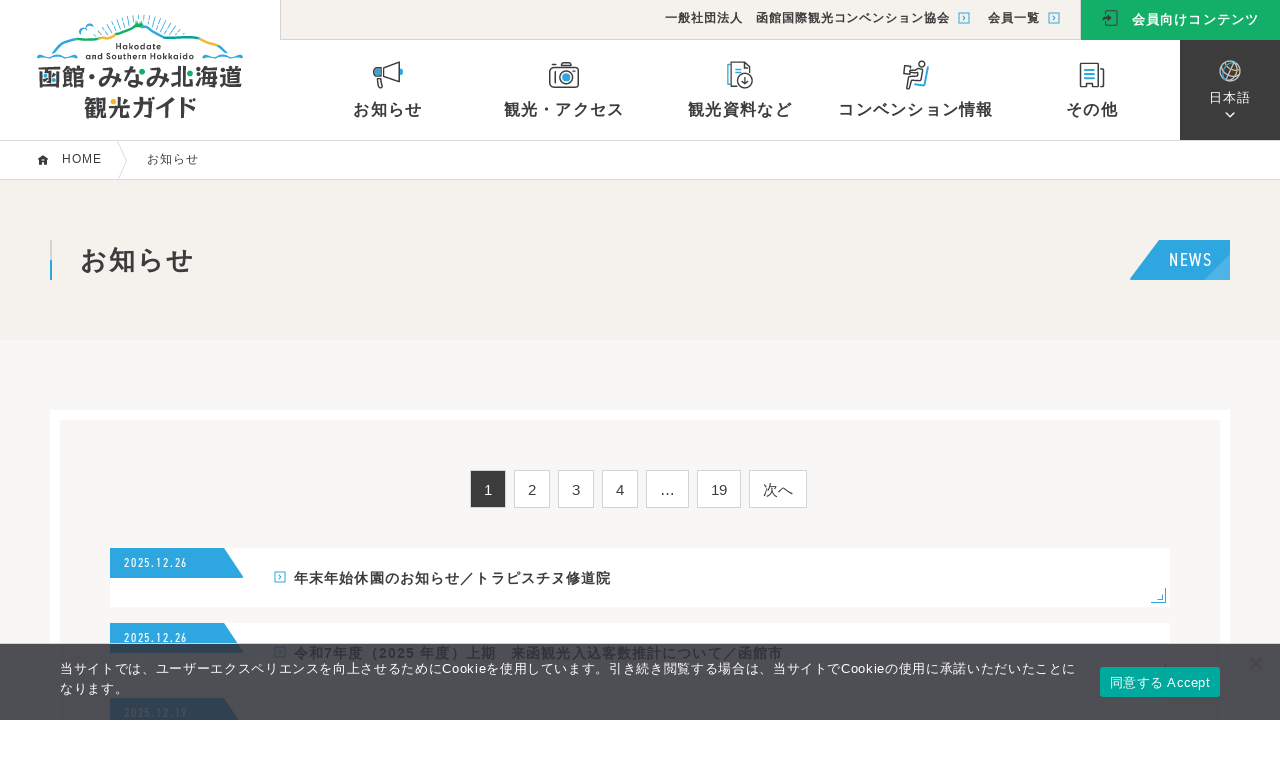

--- FILE ---
content_type: text/html; charset=UTF-8
request_url: https://hakodate-kankou.com/category/news/
body_size: 10536
content:
<!doctype html>
<html lang="ja" class=" dsktp mac chrome">
<head prefix="og: https://ogp.me/ns#">
<!-- Google Tag Manager -->
<script>(function(w,d,s,l,i){w[l]=w[l]||[];w[l].push({'gtm.start':
new Date().getTime(),event:'gtm.js'});var f=d.getElementsByTagName(s)[0],
j=d.createElement(s),dl=l!='dataLayer'?'&l='+l:'';j.async=true;j.src=
'https://www.googletagmanager.com/gtm.js?id='+i+dl;f.parentNode.insertBefore(j,f);
})(window,document,'script','dataLayer','GTM-PBCJKZ5');</script>
<!-- End Google Tag Manager -->
<meta charset="UTF-8">
<title>お知らせ 一覧 / 函館・みなみ北海道観光ガイド</title>
<meta name="description" content="一般社団法人 函館国際観光コンベンション協会 お知らせ 一覧です。">
<meta name="Keywords" content="函館,南北海道,みなみ北海道,北海道,ロープウェイ,観光,旅行,キャンペーン,イベント">
<meta property="og:type" content="article">
<meta property="og:site_name" content="函館・みなみ北海道観光ガイド">
<meta property="og:title" content="お知らせ 一覧 / 函館・みなみ北海道観光ガイド">
<meta property="og:description" content="一般社団法人 函館国際観光コンベンション協会 お知らせ 一覧です。">
<meta property="og:url" content="https://hakodate-kankou.com/category/news/">
<meta property="og:image" content="https://hakodate-kankou.com/asset/img/common/ogp_img_1200x630.jpg">
<meta name="twitter:card" content="summary_large_image">
<meta name="thumbnail" content="https://hakodate-kankou.com/asset/img/common/ogp_img_1200x630.jpg">
<meta name="copyright" content="&copy; 2008-2026 HAKODATE International Tourism and Convention Association.">
<meta name="viewport" content="width=1260"><meta name="format-detection" content="telephone=no">
<meta http-equiv="X-UA-Compatible" content="ie=edge">
<meta name='robots' content='max-image-preview:large' />
<link rel="stylesheet" href="https://use.typekit.net/gro7iuy.css" media="print" onload="this.media='all'">
<link rel="stylesheet" href="/asset/css/reset.css?20251219053334">
<link href="/asset/css/common.css?20241007025213" rel="stylesheet" type="text/css">


<link href="/asset/css/con_common.css?20230627083925" rel="stylesheet">

<link rel="apple-touch-icon" sizes="180x180" href="/asset/favicon/apple-touch-icon.png?v=2">
<link rel="icon" type="image/png" sizes="32x32" href="/asset/favicon/favicon-32x32.png?v=2">
<link rel="icon" type="image/png" sizes="16x16" href="/asset/favicon/favicon-16x16.png?v=2">
<link rel="manifest" href="/asset/favicon/site.webmanifest?v=2">
<link rel="mask-icon" href="/asset/favicon/safari-pinned-tab.svg?v=2" color="#5bbad5">
<link rel="shortcut icon" href="/favicon.ico?v=2">
<meta name="msapplication-TileColor" content="#ffffff">
<meta name="msapplication-config" content="/asset/favicon/browserconfig.xml?v=2">
<meta name="theme-color" content="#ffffff"><link href="/asset/css/news.css?20211227101724" rel="stylesheet">
<style id='global-styles-inline-css' type='text/css'>
:root{--wp--preset--aspect-ratio--square: 1;--wp--preset--aspect-ratio--4-3: 4/3;--wp--preset--aspect-ratio--3-4: 3/4;--wp--preset--aspect-ratio--3-2: 3/2;--wp--preset--aspect-ratio--2-3: 2/3;--wp--preset--aspect-ratio--16-9: 16/9;--wp--preset--aspect-ratio--9-16: 9/16;--wp--preset--color--black: #000000;--wp--preset--color--cyan-bluish-gray: #abb8c3;--wp--preset--color--white: #ffffff;--wp--preset--color--pale-pink: #f78da7;--wp--preset--color--vivid-red: #cf2e2e;--wp--preset--color--luminous-vivid-orange: #ff6900;--wp--preset--color--luminous-vivid-amber: #fcb900;--wp--preset--color--light-green-cyan: #7bdcb5;--wp--preset--color--vivid-green-cyan: #00d084;--wp--preset--color--pale-cyan-blue: #8ed1fc;--wp--preset--color--vivid-cyan-blue: #0693e3;--wp--preset--color--vivid-purple: #9b51e0;--wp--preset--gradient--vivid-cyan-blue-to-vivid-purple: linear-gradient(135deg,rgb(6,147,227) 0%,rgb(155,81,224) 100%);--wp--preset--gradient--light-green-cyan-to-vivid-green-cyan: linear-gradient(135deg,rgb(122,220,180) 0%,rgb(0,208,130) 100%);--wp--preset--gradient--luminous-vivid-amber-to-luminous-vivid-orange: linear-gradient(135deg,rgb(252,185,0) 0%,rgb(255,105,0) 100%);--wp--preset--gradient--luminous-vivid-orange-to-vivid-red: linear-gradient(135deg,rgb(255,105,0) 0%,rgb(207,46,46) 100%);--wp--preset--gradient--very-light-gray-to-cyan-bluish-gray: linear-gradient(135deg,rgb(238,238,238) 0%,rgb(169,184,195) 100%);--wp--preset--gradient--cool-to-warm-spectrum: linear-gradient(135deg,rgb(74,234,220) 0%,rgb(151,120,209) 20%,rgb(207,42,186) 40%,rgb(238,44,130) 60%,rgb(251,105,98) 80%,rgb(254,248,76) 100%);--wp--preset--gradient--blush-light-purple: linear-gradient(135deg,rgb(255,206,236) 0%,rgb(152,150,240) 100%);--wp--preset--gradient--blush-bordeaux: linear-gradient(135deg,rgb(254,205,165) 0%,rgb(254,45,45) 50%,rgb(107,0,62) 100%);--wp--preset--gradient--luminous-dusk: linear-gradient(135deg,rgb(255,203,112) 0%,rgb(199,81,192) 50%,rgb(65,88,208) 100%);--wp--preset--gradient--pale-ocean: linear-gradient(135deg,rgb(255,245,203) 0%,rgb(182,227,212) 50%,rgb(51,167,181) 100%);--wp--preset--gradient--electric-grass: linear-gradient(135deg,rgb(202,248,128) 0%,rgb(113,206,126) 100%);--wp--preset--gradient--midnight: linear-gradient(135deg,rgb(2,3,129) 0%,rgb(40,116,252) 100%);--wp--preset--font-size--small: 13px;--wp--preset--font-size--medium: 20px;--wp--preset--font-size--large: 36px;--wp--preset--font-size--x-large: 42px;--wp--preset--spacing--20: 0.44rem;--wp--preset--spacing--30: 0.67rem;--wp--preset--spacing--40: 1rem;--wp--preset--spacing--50: 1.5rem;--wp--preset--spacing--60: 2.25rem;--wp--preset--spacing--70: 3.38rem;--wp--preset--spacing--80: 5.06rem;--wp--preset--shadow--natural: 6px 6px 9px rgba(0, 0, 0, 0.2);--wp--preset--shadow--deep: 12px 12px 50px rgba(0, 0, 0, 0.4);--wp--preset--shadow--sharp: 6px 6px 0px rgba(0, 0, 0, 0.2);--wp--preset--shadow--outlined: 6px 6px 0px -3px rgb(255, 255, 255), 6px 6px rgb(0, 0, 0);--wp--preset--shadow--crisp: 6px 6px 0px rgb(0, 0, 0);}:where(.is-layout-flex){gap: 0.5em;}:where(.is-layout-grid){gap: 0.5em;}body .is-layout-flex{display: flex;}.is-layout-flex{flex-wrap: wrap;align-items: center;}.is-layout-flex > :is(*, div){margin: 0;}body .is-layout-grid{display: grid;}.is-layout-grid > :is(*, div){margin: 0;}:where(.wp-block-columns.is-layout-flex){gap: 2em;}:where(.wp-block-columns.is-layout-grid){gap: 2em;}:where(.wp-block-post-template.is-layout-flex){gap: 1.25em;}:where(.wp-block-post-template.is-layout-grid){gap: 1.25em;}.has-black-color{color: var(--wp--preset--color--black) !important;}.has-cyan-bluish-gray-color{color: var(--wp--preset--color--cyan-bluish-gray) !important;}.has-white-color{color: var(--wp--preset--color--white) !important;}.has-pale-pink-color{color: var(--wp--preset--color--pale-pink) !important;}.has-vivid-red-color{color: var(--wp--preset--color--vivid-red) !important;}.has-luminous-vivid-orange-color{color: var(--wp--preset--color--luminous-vivid-orange) !important;}.has-luminous-vivid-amber-color{color: var(--wp--preset--color--luminous-vivid-amber) !important;}.has-light-green-cyan-color{color: var(--wp--preset--color--light-green-cyan) !important;}.has-vivid-green-cyan-color{color: var(--wp--preset--color--vivid-green-cyan) !important;}.has-pale-cyan-blue-color{color: var(--wp--preset--color--pale-cyan-blue) !important;}.has-vivid-cyan-blue-color{color: var(--wp--preset--color--vivid-cyan-blue) !important;}.has-vivid-purple-color{color: var(--wp--preset--color--vivid-purple) !important;}.has-black-background-color{background-color: var(--wp--preset--color--black) !important;}.has-cyan-bluish-gray-background-color{background-color: var(--wp--preset--color--cyan-bluish-gray) !important;}.has-white-background-color{background-color: var(--wp--preset--color--white) !important;}.has-pale-pink-background-color{background-color: var(--wp--preset--color--pale-pink) !important;}.has-vivid-red-background-color{background-color: var(--wp--preset--color--vivid-red) !important;}.has-luminous-vivid-orange-background-color{background-color: var(--wp--preset--color--luminous-vivid-orange) !important;}.has-luminous-vivid-amber-background-color{background-color: var(--wp--preset--color--luminous-vivid-amber) !important;}.has-light-green-cyan-background-color{background-color: var(--wp--preset--color--light-green-cyan) !important;}.has-vivid-green-cyan-background-color{background-color: var(--wp--preset--color--vivid-green-cyan) !important;}.has-pale-cyan-blue-background-color{background-color: var(--wp--preset--color--pale-cyan-blue) !important;}.has-vivid-cyan-blue-background-color{background-color: var(--wp--preset--color--vivid-cyan-blue) !important;}.has-vivid-purple-background-color{background-color: var(--wp--preset--color--vivid-purple) !important;}.has-black-border-color{border-color: var(--wp--preset--color--black) !important;}.has-cyan-bluish-gray-border-color{border-color: var(--wp--preset--color--cyan-bluish-gray) !important;}.has-white-border-color{border-color: var(--wp--preset--color--white) !important;}.has-pale-pink-border-color{border-color: var(--wp--preset--color--pale-pink) !important;}.has-vivid-red-border-color{border-color: var(--wp--preset--color--vivid-red) !important;}.has-luminous-vivid-orange-border-color{border-color: var(--wp--preset--color--luminous-vivid-orange) !important;}.has-luminous-vivid-amber-border-color{border-color: var(--wp--preset--color--luminous-vivid-amber) !important;}.has-light-green-cyan-border-color{border-color: var(--wp--preset--color--light-green-cyan) !important;}.has-vivid-green-cyan-border-color{border-color: var(--wp--preset--color--vivid-green-cyan) !important;}.has-pale-cyan-blue-border-color{border-color: var(--wp--preset--color--pale-cyan-blue) !important;}.has-vivid-cyan-blue-border-color{border-color: var(--wp--preset--color--vivid-cyan-blue) !important;}.has-vivid-purple-border-color{border-color: var(--wp--preset--color--vivid-purple) !important;}.has-vivid-cyan-blue-to-vivid-purple-gradient-background{background: var(--wp--preset--gradient--vivid-cyan-blue-to-vivid-purple) !important;}.has-light-green-cyan-to-vivid-green-cyan-gradient-background{background: var(--wp--preset--gradient--light-green-cyan-to-vivid-green-cyan) !important;}.has-luminous-vivid-amber-to-luminous-vivid-orange-gradient-background{background: var(--wp--preset--gradient--luminous-vivid-amber-to-luminous-vivid-orange) !important;}.has-luminous-vivid-orange-to-vivid-red-gradient-background{background: var(--wp--preset--gradient--luminous-vivid-orange-to-vivid-red) !important;}.has-very-light-gray-to-cyan-bluish-gray-gradient-background{background: var(--wp--preset--gradient--very-light-gray-to-cyan-bluish-gray) !important;}.has-cool-to-warm-spectrum-gradient-background{background: var(--wp--preset--gradient--cool-to-warm-spectrum) !important;}.has-blush-light-purple-gradient-background{background: var(--wp--preset--gradient--blush-light-purple) !important;}.has-blush-bordeaux-gradient-background{background: var(--wp--preset--gradient--blush-bordeaux) !important;}.has-luminous-dusk-gradient-background{background: var(--wp--preset--gradient--luminous-dusk) !important;}.has-pale-ocean-gradient-background{background: var(--wp--preset--gradient--pale-ocean) !important;}.has-electric-grass-gradient-background{background: var(--wp--preset--gradient--electric-grass) !important;}.has-midnight-gradient-background{background: var(--wp--preset--gradient--midnight) !important;}.has-small-font-size{font-size: var(--wp--preset--font-size--small) !important;}.has-medium-font-size{font-size: var(--wp--preset--font-size--medium) !important;}.has-large-font-size{font-size: var(--wp--preset--font-size--large) !important;}.has-x-large-font-size{font-size: var(--wp--preset--font-size--x-large) !important;}
/*# sourceURL=global-styles-inline-css */
</style>
<link rel='stylesheet' id='sbi_styles-css' href='https://hakodate-kankou.com/cms/wp-content/plugins/instagram-feed/css/sbi-styles.min.css?ver=6.10.0' type='text/css' media='all' />
<style id='wp-block-library-inline-css' type='text/css'>
:root{--wp-block-synced-color:#7a00df;--wp-block-synced-color--rgb:122,0,223;--wp-bound-block-color:var(--wp-block-synced-color);--wp-editor-canvas-background:#ddd;--wp-admin-theme-color:#007cba;--wp-admin-theme-color--rgb:0,124,186;--wp-admin-theme-color-darker-10:#006ba1;--wp-admin-theme-color-darker-10--rgb:0,107,160.5;--wp-admin-theme-color-darker-20:#005a87;--wp-admin-theme-color-darker-20--rgb:0,90,135;--wp-admin-border-width-focus:2px}@media (min-resolution:192dpi){:root{--wp-admin-border-width-focus:1.5px}}.wp-element-button{cursor:pointer}:root .has-very-light-gray-background-color{background-color:#eee}:root .has-very-dark-gray-background-color{background-color:#313131}:root .has-very-light-gray-color{color:#eee}:root .has-very-dark-gray-color{color:#313131}:root .has-vivid-green-cyan-to-vivid-cyan-blue-gradient-background{background:linear-gradient(135deg,#00d084,#0693e3)}:root .has-purple-crush-gradient-background{background:linear-gradient(135deg,#34e2e4,#4721fb 50%,#ab1dfe)}:root .has-hazy-dawn-gradient-background{background:linear-gradient(135deg,#faaca8,#dad0ec)}:root .has-subdued-olive-gradient-background{background:linear-gradient(135deg,#fafae1,#67a671)}:root .has-atomic-cream-gradient-background{background:linear-gradient(135deg,#fdd79a,#004a59)}:root .has-nightshade-gradient-background{background:linear-gradient(135deg,#330968,#31cdcf)}:root .has-midnight-gradient-background{background:linear-gradient(135deg,#020381,#2874fc)}:root{--wp--preset--font-size--normal:16px;--wp--preset--font-size--huge:42px}.has-regular-font-size{font-size:1em}.has-larger-font-size{font-size:2.625em}.has-normal-font-size{font-size:var(--wp--preset--font-size--normal)}.has-huge-font-size{font-size:var(--wp--preset--font-size--huge)}.has-text-align-center{text-align:center}.has-text-align-left{text-align:left}.has-text-align-right{text-align:right}.has-fit-text{white-space:nowrap!important}#end-resizable-editor-section{display:none}.aligncenter{clear:both}.items-justified-left{justify-content:flex-start}.items-justified-center{justify-content:center}.items-justified-right{justify-content:flex-end}.items-justified-space-between{justify-content:space-between}.screen-reader-text{border:0;clip-path:inset(50%);height:1px;margin:-1px;overflow:hidden;padding:0;position:absolute;width:1px;word-wrap:normal!important}.screen-reader-text:focus{background-color:#ddd;clip-path:none;color:#444;display:block;font-size:1em;height:auto;left:5px;line-height:normal;padding:15px 23px 14px;text-decoration:none;top:5px;width:auto;z-index:100000}html :where(.has-border-color){border-style:solid}html :where([style*=border-top-color]){border-top-style:solid}html :where([style*=border-right-color]){border-right-style:solid}html :where([style*=border-bottom-color]){border-bottom-style:solid}html :where([style*=border-left-color]){border-left-style:solid}html :where([style*=border-width]){border-style:solid}html :where([style*=border-top-width]){border-top-style:solid}html :where([style*=border-right-width]){border-right-style:solid}html :where([style*=border-bottom-width]){border-bottom-style:solid}html :where([style*=border-left-width]){border-left-style:solid}html :where(img[class*=wp-image-]){height:auto;max-width:100%}:where(figure){margin:0 0 1em}html :where(.is-position-sticky){--wp-admin--admin-bar--position-offset:var(--wp-admin--admin-bar--height,0px)}@media screen and (max-width:600px){html :where(.is-position-sticky){--wp-admin--admin-bar--position-offset:0px}}
/*# sourceURL=/wp-includes/css/dist/block-library/common.min.css */
</style>
<style id='classic-theme-styles-inline-css' type='text/css'>
/*! This file is auto-generated */
.wp-block-button__link{color:#fff;background-color:#32373c;border-radius:9999px;box-shadow:none;text-decoration:none;padding:calc(.667em + 2px) calc(1.333em + 2px);font-size:1.125em}.wp-block-file__button{background:#32373c;color:#fff;text-decoration:none}
/*# sourceURL=/wp-includes/css/classic-themes.min.css */
</style>
<link rel='stylesheet' id='cookie-notice-front-css' href='https://hakodate-kankou.com/cms/wp-content/plugins/cookie-notice/css/front.min.css?ver=2.5.11' type='text/css' media='all' />
</head>

<body id="page_top" class="news">
<!-- Google Tag Manager (noscript) -->
<noscript><iframe src="https://www.googletagmanager.com/ns.html?id=GTM-PBCJKZ5"
height="0" width="0" style="display:none;visibility:hidden"></iframe></noscript>
<!-- End Google Tag Manager (noscript) -->
<div id="loading"><img id="load_img" src="/asset/img/home/main_mark.png" alt="函館・みなみ北海道観光ガイド - 一般社団法人函館国際観光コンベンション協会"></div>

<header id="header" class="ja">
<!-- Fixed Header /////////////////////////////-->
<div id="header_mini">
<span id="head_logo_f">
<a href="/">
<img src="/asset/img/common/f_logo_m_254x48.svgz" alt="函館・みなみ北海道観光ガイド - 一般社団法人函館国際観光コンベンション協会">
<img src="/asset/img/common/f_logo_t_254x18.svgz" alt="函館・みなみ北海道観光ガイド - 一般社団法人函館国際観光コンベンション協会">
</a>
</span>
<ul id="header_fixmenu">
<li id="fixnav_01" class="navopen_b fixmenu_li" data-menu="dropmenu01"><i class="info_30"></i>お知らせ</li>
<li id="fixnav_02" class="navopen_b fixmenu_li" data-menu="dropmenu02"><i class="kankou_30"></i>観光・アクセス</li>
<li id="fixnav_03" class="navopen_b fixmenu_li" data-menu="dropmenu03"><i class="siryou_30"></i>観光資料など</li>
<li id="fixnav_04" class="navopen_b fixmenu_li" data-menu="dropmenu04"><i class="convention_30"></i>コンベンション情報</li>
<li id="fixnav_05" class="navopen_b fixmenu_li" data-menu="dropmenu05"><i class="others_30"></i>その他</li>
</ul>
<div id="fixednav_menu_layer" class="menu_layer"></div>
</div>
<!-- /Fixed Header ///////////////////////////-->

<!-- Nomal Header /////////////////////////////-->
<div id="header_large">
<span id="head_logo"><a href="/">
<img src="/asset/img/common/head_logo_m_206x46.svgz" alt="函館・みなみ北海道観光ガイド - 一般社団法人函館国際観光コンベンション協会">
<img src="/asset/img/common/head_logo_t_206x54.svgz" alt="函館・みなみ北海道観光ガイド - 一般社団法人函館国際観光コンベンション協会">
</a>
</span><div id="header_nav_wrap">
<!-- Header Subnavi ---------------->

<div id="header_subnav" class="bkc_cream">
<ul class="heder_submenu">
<li class="heder_submenu_item"><a href="/about/">一般社団法人　函館国際観光コンベンション協会<i class="sqarrow_2ea7e0"></i></a></li>
<li class="heder_submenu_item"><a href="/members/">会員一覧<i class="sqarrow_2ea7e0"></i></a></li>
</ul>
<span class="header_member"><a href="/for-members/" class="bkc_green_mem"><i class="member_3c3c3c"></i>会員向けコンテンツ</a></span>
</div>

<!-- /Header Subnavi | Header Mainnavi ---------------->

<div id="header_mainnav">
<ul id="header_mainmenu">
<li id="mainnav_01" class="navopen_b mainmenu_li" data-menu="dropmenu01"><i class="info_30"></i>お知らせ</li>
<li id="mainnav_02" class="navopen_b mainmenu_li" data-menu="dropmenu02"><i class="kankou_30"></i>観光・アクセス</li>
<li id="mainnav_03" class="navopen_b mainmenu_li" data-menu="dropmenu03"><i class="siryou_30"></i>観光資料など</li>
<li id="mainnav_04" class="navopen_b mainmenu_li" data-menu="dropmenu04"><i class="convention_30"></i>コンベンション情報</li>
<li id="mainnav_05" class="navopen_b mainmenu_li" data-menu="dropmenu05"><i class="others_30"></i>その他</li>
</ul>
<div id="mainnav_menu_layer" class="menu_layer"></div>
<div id="lang_select">
<ul class="ddmenu">
<li class="ddmenu_li ddmenuHead"><a><i><img src="/asset/img/common/icon_lang_22x22" alt="Language"></i>日本語</a>
<ul>
<li class="ddmenu_li"><a href="/">日本語</a></li>
<li class="ddmenu_li"><a href="/en/">English</a></li>
<li class="ddmenu_li"><a href="/ch/">简体字</a></li>
<li class="ddmenu_li"><a href="/tw/">繁體字</a></li>
<li class="ddmenu_li"><a href="/kr/">한국어</a></li>
</ul>
</li>
</ul>
</div>
</div>

<!-- /Header Mainnavi ---------------->
</div>
</div>
<!-- /Nomal Header /////////////////////////////-->

<!-- Header Drop Down Menu ////////////////////-->
<div id="dropmenu_wrap" style='height:0px;'>
<ul id="dropmenu">
<!-- dropmenu01 ------------------ -->
<li id="dropmenu01" class="drop_info drop_item">
<ul class="drop_list">
<li><a class="ahover_ul" href="/news/">お知らせ<span><i class="arrow_2ea7e0"></i></span></a></li>
<li><a class="ahover_ul" href="/from-members/">会員からのお知らせ<span><i class="arrow_2ea7e0"></i></span></a></li>
<li><a class="ahover_ul" href="/event/">イベント<span><i class="arrow_2ea7e0"></i></span></a></li>
<li><a class="ahover_ul" href="/campaign/">キャンペーン<span><i class="arrow_2ea7e0"></i></span></a></li>
</ul>
</li>
<!-- /dropmenu01 | dropmenu02 ------------------ -->
<li id="dropmenu02" class="drop_item">
<!-- 観光 ------- -->
<div class="drop_inncon drop_kankou">
<span class="drop_inn_mds"><i class="kankou_2ea7e0"></i>観光情報</span>
<span id="drop_spotop"><a href="/spot/">観光スポットTOP</a></span>
<div class="drop_inn_menu">
<span class="drop_skm">目的で探す</span>
<ul class="drop_list drop_list_mokuteki">
<li><a class="ahover_ul" href="/spot/?cat=see">観る・遊ぶ<span><i class="arrow_2ea7e0"></i></span></a></li>
<li><a class="ahover_ul" href="/spot/?cat=gourmet">グルメ<span><i class="arrow_2ea7e0"></i></span></a></li>
<li><a class="ahover_ul" href="/spot/?cat=stay">泊まる<span><i class="arrow_2ea7e0"></i></span></a></li>
<li><a class="ahover_ul" href="/spot/?cat=shopping">買い物<span><i class="arrow_2ea7e0"></i></span></a></li>
</ul>
</div>
<div class="drop_inn_menu">
<span class="drop_skm"><a class="balloon" href="/areaguide/"><i class="areapoint_fff"></i>エリアガイド</a>観光エリアで探す</span>
<ul class="drop_list drop_list_area">
<li><a class="ahover_ul" href="/spot/?ara=ekimae-motomachi">駅前・元町<span><i class="areapoint_2ea7e0"></i></span></a></li>
<li><a class="ahover_ul" href="/spot/?ara=goryokaku">五稜郭<span><i class="areapoint_2ea7e0"></i></span></a></li>
<li><a class="ahover_ul" href="/spot/?ara=yunokawa">湯の川・空港<span><i class="areapoint_2ea7e0"></i></span></a></li>
<li><a class="ahover_ul" href="/spot/?ara=other-hakodate">その他函館<span><i class="areapoint_2ea7e0"></i></span></a></li>
<li><a class="ahover_ul" href="/spot/?ara=minami-hokkaido">みなみ北海道<span><i class="areapoint_2ea7e0"></i></span></a></li>
<li><a class="ahover_ul" href="/course/">モデルコース<span><i class="course_2ea7e0"></i></span></a></li>
</ul>
</div>
</div>
<!-- /観光 | アクセス ------- -->
<div class="drop_inncon drop_access">
<span class="drop_inn_mds"><i class="access_2ea7e0"></i>アクセス情報</span>
<ul class="drop_list_row">
<li><a href="/access-shigai/"><i class="sqarrow_2ea7e0"></i>市外からのアクセス</a></li>
<li><a href="/access-spot/"><i class="sqarrow_2ea7e0"></i>主要スポットへのアクセス</a></li>
<li><a href="/access-mthakodate/"><i class="sqarrow_2ea7e0"></i>函館山山頂へのアクセス</a></li>
<li><a href="/access-kinkou/"><i class="sqarrow_2ea7e0"></i>恵山・南茅部・函館近郊へのアクセス</a></li>
<li><a href="/access-guide/"><i class="sqarrow_2ea7e0"></i>主な交通手段・お役立ち情報</a></li>
<li><a href="/access-transport/"><i class="sqarrow_2ea7e0"></i>函館市電・観光路線バス情報</a></li>
</ul>
</div>
<!-- /アクセス ------------- -->
</li>
<!-- /dropmenu02 | dropmenu03 ------------------ -->
<li id="dropmenu03" class="drop_shiryou drop_item">
<ul class="drop_list">
<li><a class="ahover_ul" href="/pamphlet-download/">観光パンフレット等<span><i class="arrow_2ea7e0"></i></span></a></li>
<li><a class="ahover_ul" href="/library/">フォト＆動画ライブラリー<span><i class="arrow_2ea7e0"></i></span></a></li>
<li><a class="ahover_ul" href="/education/">教育旅行プログラム<span><i class="arrow_2ea7e0"></i></span></a></li>
</ul>
</li>
<!-- /dropmenu03 | dropmenu04 ------------------ -->
<li id="dropmenu04" class="drop_convention drop_item">
<ul class="drop_list">
<li><a class="ahover_ul" href="/convention-support/">コンベンション支援<span><i class="arrow_2ea7e0"></i></span></a></li>
<li><a class="ahover_ul" href="/convention-facility/">コンベンション施設<span><i class="arrow_2ea7e0"></i></span></a></li>
<li><a class="ahover_ul" href="/convention-info/">コンベンションカレンダー<span><i class="arrow_2ea7e0"></i></span></a></li>
</ul>
</li>
<!-- /dropmenu04 | dropmenu05 ------------------ -->
<li id="dropmenu05" class="drop_other drop_item">
<ul class="drop_list">
<li><a class="ahover_ul" href="/area-info/">函館市概要<span><i class="arrow_2ea7e0"></i></span></a></li>
<li><a class="ahover_ul" href="/linklist/">観光関連リンク<span><i class="arrow_2ea7e0"></i></span></a></li>
<li><a class="ahover_ul" href="/about/">函館国際観光コンベンション協会<span><i class="arrow_2ea7e0"></i></span></a></li>
<li><a class="ahover_ul" href="/members/">会員一覧<span><i class="arrow_2ea7e0"></i></span></a></li>
</ul>
</li>
<!-- /dropmenu05 ------------------ -->
</ul>
<div id="close_b"></div>
</div>
<!-- /Header Drop Down Menu ///////////////////-->


</header>


<div id="bc_wrap">
<nav>
<span class="bchome"><i class="bc_home_10x10"></i></span>
<ol>
<li><a href="/"><span>HOME</span></a></li>
<li><a href="/news/" class="bc_item"><span>お知らせ</span></a></li></ol>
</nav>
</div>
<!-- Main contents //////////////////////////////////-->
<main>
<!-- Contants Title Area ---------------->
<div id="con_maintitle_wrap" class="con_mainttl_txt">
<div class="cnt_w">
<h1>お知らせ</h1>
<span class="mainttl_ic"><span>NEWS</span></span>
</div>
</div>
<!-- /Contants Title Area --------------->
<!-- Container ----------------------------------------->
<div class="container cnt_w">
<div id="news_list_wrap" class="box_line_fff">
<!-- pagenation -->

	<nav class="navigation pagination" aria-label="投稿のページ送り">
		<h2 class="screen-reader-text">投稿のページ送り</h2>
		<div class="nav-links"><span aria-current="page" class="page-numbers current">1</span>
<a class="page-numbers" href="https://hakodate-kankou.com/category/news/?page=2">2</a>
<a class="page-numbers" href="https://hakodate-kankou.com/category/news/?page=3">3</a>
<a class="page-numbers" href="https://hakodate-kankou.com/category/news/?page=4">4</a>
<span class="page-numbers dots">&hellip;</span>
<a class="page-numbers" href="https://hakodate-kankou.com/category/news/?page=19">19</a>
<a class="next page-numbers" href="https://hakodate-kankou.com/category/news/?page=2">次へ</a></div>
	</nav><!-- /pagenation -->
<ul id="news_list_con">
<!-------------------->
<li class="news_list_item">
<a href="https://hakodate-kankou.com/news/2025/1226-20767/">
<span class="newsdate_ic tk-din-2014-narrow"><span>2025.12.26</span></span>
<h2><i class="sqarrow_2ea7e0"></i>年末年始休園のお知らせ／トラピスチヌ修道院</h2>
<i class="more_info_2ea7e0"></i>
</a>
</li>
<li class="news_list_item">
<a href="https://hakodate-kankou.com/news/2025/1226-20764/">
<span class="newsdate_ic tk-din-2014-narrow"><span>2025.12.26</span></span>
<h2><i class="sqarrow_2ea7e0"></i>令和7年度（2025 年度）上期　来函観光入込客数推計について／函館市</h2>
<i class="more_info_2ea7e0"></i>
</a>
</li>
<li class="news_list_item">
<a href="https://hakodate-kankou.com/sotsutabi-plan/" target="_blank">
<span class="newsdate_ic tk-din-2014-narrow"><span>2025.12.19</span></span>
<h2><i class="sqarrow_2ea7e0"></i>（12/19）卒業旅行は函館へ！お得な宿泊プランをご紹介</h2>
<i class="more_info_2ea7e0"></i>
</a>
</li>
<li class="news_list_item">
<a href="https://www.city.hakodate.hokkaido.jp/docs/2021010500081/" target="_blank">
<span class="newsdate_ic tk-din-2014-narrow"><span>2025.12.17</span></span>
<h2><i class="sqarrow_2ea7e0"></i>NighTram TICKET（ナイトラムチケット）販売のお知らせ／函館市企業局交通部</h2>
<i class="more_info_2ea7e0"></i>
</a>
</li>
<li class="news_list_item">
<a href="https://www.hjcc.jp/info/778/" target="_blank">
<span class="newsdate_ic tk-din-2014-narrow"><span>2025.12.17</span></span>
<h2><i class="sqarrow_2ea7e0"></i>期間限定イベント「土偶の凧づくり」の開催のお知らせについて／函館市縄文文化交流センター</h2>
<i class="more_info_2ea7e0"></i>
</a>
</li>
<li class="news_list_item">
<a href="https://hakodate-kankou.com/news/2025/1209-20612/">
<span class="newsdate_ic tk-din-2014-narrow"><span>2025.12.09</span></span>
<h2><i class="sqarrow_2ea7e0"></i>(12/12更新)はこだてクリスマスファンタジーの開催について／はこだてクリスマスファンタジー実行委員会</h2>
<i class="more_info_2ea7e0"></i>
</a>
</li>
<li class="news_list_item">
<a href="https://hakodate-kankou.com/news/2025/1201-20548/">
<span class="newsdate_ic tk-din-2014-narrow"><span>2025.12.01</span></span>
<h2><i class="sqarrow_2ea7e0"></i>はこだてスペシャルチケット2025料金改定について</h2>
<i class="more_info_2ea7e0"></i>
</a>
</li>
<li class="news_list_item">
<a href="https://hakodate-kankou.com/media/2025/11/pressrelease20251126.pdf" target="_blank">
<span class="newsdate_ic tk-din-2014-narrow"><span>2025.11.26</span></span>
<h2><i class="sqarrow_2ea7e0"></i>【PRESS RELEASE】ハコフォトコン冬2026</h2>
<i class="more_info_2ea7e0"></i>
</a>
</li>
<li class="news_list_item">
<a href="https://hakodate-kankou.com/news/2025/1107-20165/">
<span class="newsdate_ic tk-din-2014-narrow"><span>2025.11.07</span></span>
<h2><i class="sqarrow_2ea7e0"></i>函館 冬のイベント情報まとめ（2025-2026）</h2>
<i class="more_info_2ea7e0"></i>
</a>
</li>
<li class="news_list_item">
<a href="https://hakodate-kankou.com/news/2025/1106-20157/">
<span class="newsdate_ic tk-din-2014-narrow"><span>2025.11.06</span></span>
<h2><i class="sqarrow_2ea7e0"></i>Instagram写真投稿キャンペーン「#ハコフォトコン冬2026」</h2>
<i class="more_info_2ea7e0"></i>
</a>
</li>
<!-------------------->
</ul>
<!-- pagenation -->

	<nav class="navigation pagination" aria-label="投稿のページ送り">
		<h2 class="screen-reader-text">投稿のページ送り</h2>
		<div class="nav-links"><span aria-current="page" class="page-numbers current">1</span>
<a class="page-numbers" href="https://hakodate-kankou.com/category/news/?page=2">2</a>
<a class="page-numbers" href="https://hakodate-kankou.com/category/news/?page=3">3</a>
<a class="page-numbers" href="https://hakodate-kankou.com/category/news/?page=4">4</a>
<span class="page-numbers dots">&hellip;</span>
<a class="page-numbers" href="https://hakodate-kankou.com/category/news/?page=19">19</a>
<a class="next page-numbers" href="https://hakodate-kankou.com/category/news/?page=2">次へ</a></div>
	</nav><!-- /pagenation -->

</div>
</div>
<!-- /Container ---------------------------------------->
</main>
<!-- /Main contents //////////////////////////////////-->
<!-- Footer //////////////////////////////////////////-->
<footer>
<!-- Footer Main Navi ------------->
<div id="footer_main_navi">
<div id="footer_mnav_con" class="cnt_w">

<nav id="footer_mnav">
<ul>
<li class="footer_mds">観光情報</li>
<li><a href="/spot/"><i class="sqarrow_fff"></i>観光スポット</a></li>
<li class="foot_kmn"><a href="/spot/?cat=see">| 観る・遊ぶ</a>
<li class="foot_kmn"><a href="/spot/?cat=gourmet">| グルメ</a></li>
<li class="foot_kmn"><a href="/spot/?cat=stay">| 泊まる</a>
<li class="foot_kmn"><a href="/spot/?cat=shopping">| 買い物</a></li>
<li><a href="/areaguide/"><i class="sqarrow_fff"></i>観光エリアガイド</a></li>
<li><a href="/course/"><i class="sqarrow_fff"></i>モデルコース</a></li>
</ul>
<ul>
<li class="footer_mds">アクセス情報</li>
<li><a href="/access-shigai/"><i class="sqarrow_fff"></i>市外から</a></li>
<li><a href="/access-spot/"><i class="sqarrow_fff"></i>主要スポットへ</a></li>
<li><a href="/access-mthakodate/"><i class="sqarrow_fff"></i>函館山山頂へ</a></li>
<li><a href="/access-kinkou/"><i class="sqarrow_fff"></i>恵山・南茅部・函館近郊へ</a></li>
<li><a href="/access-guide/"><i class="sqarrow_fff"></i>主な交通手段・お役立ち情報</a></li>
<li><a href="/access-transport/"><i class="sqarrow_fff"></i>市電・観光路線バス情報</a></li>
</ul>
<ul>
<li class="footer_mds">お知らせ</li>
<li><a href="/news/"><i class="sqarrow_fff"></i>お知らせ</a></li>
<li><a href="/from-members/"><i class="sqarrow_fff"></i>会員からのお知らせ</a></li>
<li><a href="/event/"><i class="sqarrow_fff"></i>イベント</a></li>
<li><a href="/campaign/"><i class="sqarrow_fff"></i>キャンペーン</a></li>
</ul>
<ul>
<li class="footer_mds">コンベンション情報</li>
<li><a href="/convention-support/"><i class="sqarrow_fff"></i>コンベンション支援</a></li>
<li><a href="/convention-facility/"><i class="sqarrow_fff"></i>コンベンション施設</a></li>
<li><a href="/convention-info/"><i class="sqarrow_fff"></i>コンベンションカレンダー</a></li>
</ul>
<ul>
<li class="footer_mds">観光資料・その他</li>
<li><a href="/pamphlet-download/"><i class="sqarrow_fff"></i>観光パンフレット等</a></li>
<li><a href="/library/"><i class="sqarrow_fff"></i>フォト＆動画ライブラリー</a></li>
<li><a href="/education/"><i class="sqarrow_fff"></i>教育旅行プログラム</a></li>
<li><a href="/area-info/"><i class="sqarrow_fff"></i>函館市概要</a></li>
<li><a href="/linklist/"><i class="sqarrow_fff"></i>観光関連リンク</a></li>
<li><a href="/about/"><i class="sqarrow_fff"></i>函館国際観光コンベンション協会</a></li>
<li><a href="/members/"><i class="sqarrow_fff"></i>会員一覧</a></li>
</ul>
</nav>

<nav id="footer_sub">
<ul>
<li><a href="/sitepolicy/">このサイトについて</a></li>
<li><a href="/privacy/">プライバシーポリシー</a></li>
<li><a href="/tradelaw/">特定商取引法に基づく表記</a></li>
</ul>
</nav>


<div id="footer_sns">
<ul>
<li><a href="https://twitter.com/hitca_official" target="_blank"><i><img src="/asset/img/common/sns_x_32x32_fff.svgz" alt="X"></i></a></li>
<li><a href="https://www.facebook.com/hitca.official" target="_blank"><i><img src="/asset/img/common/sns_facebook_32x32_fff.svgz" alt="facebook"></i></a></li>
<li><a href="https://www.instagram.com/hitca_official/" target="_blank"><i><img src="/asset/img/common/sns_instagram_32x32_fff.svgz" alt="instagram"></i></a></li>
<li><a href="https://www.youtube.com/channel/UCgJ34U8jSS5aPoSIcTVZqkQ/" target="_blank"><i><img src="/asset/img/common/sns_youtube_32x32_fff.svgz" alt="YouTube"></i></a></li>
</ul>
</div>

</div>
</div>
<!-- /Footer Main Navi ------------>
<!-- Footer Under Navi ------------>
<div id="footer_under_navi" class="cnt_w">
<div id="foot_logo">
<a href="/">
<img src="/asset/img/common/f_logo_m_254x48.svgz" alt="一般社団法人函館国際観光コンベンション協会">
<img src="/asset/img/common/f_logo_t_254x18.svgz" alt="函館・みなみ北海道観光ガイド">
</a>
</div>

<div class="foot_txt_wrap">
<div>一般社団法人　函館国際観光コンベンション協会  <br class="pcnone">TEL. 0138-27-3535</div>
<span>本サイトで記載されている文字、画像等の無断使用を禁じます。</span>
<span>&copy; 2008-2026, HAKODATE International Tourism and Convention Association.</span>
</div>
</div>
<!-- /Footer Under Navi ----------->
</footer>
<!-- /Footer /////////////////////////////////////////-->

<!-- Go top btn ------------------------------>
<a id="top_btn" href="#page_top">
<i><img src="/asset/img/common/udarrow_28x28_fff.svgz" alt="ページの上部へ"></i>
</a>
<!-- /Go top btn ------------------------------>
<script type="speculationrules">
{"prefetch":[{"source":"document","where":{"and":[{"href_matches":"/*"},{"not":{"href_matches":["/cms/wp-*.php","/cms/wp-admin/*","/media/*","/cms/wp-content/*","/cms/wp-content/plugins/*","/cms/wp-content/themes/2021-hkanko/*","/*\\?(.+)"]}},{"not":{"selector_matches":"a[rel~=\"nofollow\"]"}},{"not":{"selector_matches":".no-prefetch, .no-prefetch a"}}]},"eagerness":"conservative"}]}
</script>
<!-- Instagram Feed JS -->
<script type="text/javascript">
var sbiajaxurl = "https://hakodate-kankou.com/cms/wp-admin/admin-ajax.php";
</script>
<script type="text/javascript" id="cookie-notice-front-js-before">
/* <![CDATA[ */
var cnArgs = {"ajaxUrl":"https:\/\/hakodate-kankou.com\/cms\/wp-admin\/admin-ajax.php","nonce":"7ce7a9bbca","hideEffect":"fade","position":"bottom","onScroll":false,"onScrollOffset":100,"onClick":false,"cookieName":"cookie_notice_accepted","cookieTime":2592000,"cookieTimeRejected":2592000,"globalCookie":false,"redirection":false,"cache":false,"revokeCookies":false,"revokeCookiesOpt":"automatic"};

//# sourceURL=cookie-notice-front-js-before
/* ]]> */
</script>
<script type="text/javascript" src="https://hakodate-kankou.com/cms/wp-content/plugins/cookie-notice/js/front.min.js?ver=2.5.11" id="cookie-notice-front-js"></script>
<script type="text/javascript" src="https://hakodate-kankou.com/cms/wp-includes/js/jquery/jquery.min.js" id="jquery-js"></script>
<script type="text/javascript" src="https://hakodate-kankou.com/cms/wp-includes/js/jquery/jquery-migrate.min.js" id="jquery-migrate-js"></script>

		<!-- Cookie Notice plugin v2.5.11 by Hu-manity.co https://hu-manity.co/ -->
		<div id="cookie-notice" role="dialog" class="cookie-notice-hidden cookie-revoke-hidden cn-position-bottom" aria-label="Cookie Notice" style="background-color: rgba(50,50,58,0.86);"><div class="cookie-notice-container" style="color: #ffffff"><span id="cn-notice-text" class="cn-text-container"><span class="cn_jp">当サイトでは、ユーザーエクスペリエンスを向上させるためにCookieを使用しています。引き続き閲覧する場合は、当サイトでCookieの使用に承諾いただいたことになります。<br></span>
<span class="cn_en cn_ch">This site uses cookies on this site to enhance your user experience. If you continue to browse, you accept the use of cookies on our site. </span></span><span id="cn-notice-buttons" class="cn-buttons-container"><button id="cn-accept-cookie" data-cookie-set="accept" class="cn-set-cookie cn-button" aria-label="同意する Accept" style="background-color: #00a99d">同意する Accept</button></span><button type="button" id="cn-close-notice" data-cookie-set="accept" class="cn-close-icon" aria-label="いいえ"></button></div>
			
		</div>
		<!-- / Cookie Notice plugin -->
<script src="/asset/js/set_common.js?20240729071810" defer></script>

</body>
</html>

--- FILE ---
content_type: image/svg+xml
request_url: https://hakodate-kankou.com/asset/img/common/tline_2x40.svgz
body_size: 121
content:
<?xml version="1.0" encoding="utf-8"?>
<!-- Generator: Adobe Illustrator 24.2.1, SVG Export Plug-In . SVG Version: 6.00 Build 0)  -->
<svg version="1.1" xmlns="http://www.w3.org/2000/svg" xmlns:xlink="http://www.w3.org/1999/xlink" x="0px" y="0px"
	 viewBox="0 0 2 40" style="enable-background:new 0 0 2 40;" xml:space="preserve">
<style type="text/css">
	.st0{fill:#D4D4D4;}
	.st1{fill:#2EA7E0;}
</style>
<g id="レイヤー_1">
</g>
<g id="レイヤー1">
	<g>
		<rect class="st0" width="2" height="40"/>
		<rect y="20" class="st1" width="2" height="20"/>
	</g>
</g>
</svg>


--- FILE ---
content_type: image/svg+xml
request_url: https://hakodate-kankou.com/asset/img/common/bc_home_10x10.svgz
body_size: 410
content:
<?xml version="1.0" encoding="utf-8"?>
<!-- Generator: Adobe Illustrator 24.2.1, SVG Export Plug-In . SVG Version: 6.00 Build 0)  -->
<svg version="1.1" xmlns="http://www.w3.org/2000/svg" xmlns:xlink="http://www.w3.org/1999/xlink" x="0px" y="0px"
	 viewBox="0 0 10 10" style="enable-background:new 0 0 10 10;" xml:space="preserve">
<style type="text/css">
	.st0{fill:#3C3C3C;}
	.st1{fill:none;}
</style>
<g id="レイヤー_1">
</g>
<g id="レイヤー1">
	<path class="st0" d="M9.888,3.6C9.886,3.6,9.885,3.599,9.884,3.599l-4.805-3.4c-0.054-0.039-0.127-0.039-0.182,0l-4.8,3.397
		C0.041,3.619,0,3.675,0,3.741v0.974c0,0.059,0.033,0.113,0.085,0.14c0.053,0.027,0.116,0.023,0.163-0.012l0.832-0.589v5.419
		c0,0.087,0.071,0.158,0.158,0.158h2.578c0.087,0,0.157-0.071,0.157-0.158V7.154h2.053v2.519c0,0.087,0.071,0.158,0.157,0.158h2.578
		c0.087,0,0.158-0.071,0.158-0.158V4.27l0.81,0.573c0.027,0.019,0.059,0.029,0.091,0.029c0.024,0,0.047-0.006,0.069-0.016
		C9.94,4.832,9.974,4.78,9.976,4.723C9.977,4.72,9.989,4.48,9.995,4.241C10.009,3.736,10.002,3.652,9.888,3.6z M4.723,5.823H3.695
		V4.238h1.029V5.823z M6.315,5.823H5.286V4.238h1.029V5.823z"/>
	<rect class="st1" width="10" height="10"/>
</g>
</svg>


--- FILE ---
content_type: image/svg+xml
request_url: https://hakodate-kankou.com/asset/img/common/brackets_1px25x25_rb.svgz
body_size: 171
content:
<?xml version="1.0" encoding="utf-8"?>
<!-- Generator: Adobe Illustrator 24.2.1, SVG Export Plug-In . SVG Version: 6.00 Build 0)  -->
<svg version="1.1" id="レイヤー_1" xmlns="http://www.w3.org/2000/svg" xmlns:xlink="http://www.w3.org/1999/xlink" x="0px"
	 y="0px" viewBox="0 0 25 25" style="enable-background:new 0 0 25 25;" xml:space="preserve">
<style type="text/css">
	.st0{fill:#D4D4D4;}
	.st1{fill:#2EA7E0;}
	.st2{fill:none;}
</style>
<g>
	<rect x="24" class="st0" width="1" height="9.5"/>
	<rect y="24" class="st0" width="9.5" height="1"/>
	<polygon class="st1" points="25,25 25,9.5 24,9.5 24,24 9.5,24 9.5,25 	"/>
</g>
<rect class="st2" width="25" height="25"/>
</svg>


--- FILE ---
content_type: image/svg+xml
request_url: https://hakodate-kankou.com/asset/img/common/icon_sqarrow_12x12_2ea7e0.svgz
body_size: 394
content:
<?xml version="1.0" encoding="utf-8"?>
<!-- Generator: Adobe Illustrator 24.3.0, SVG Export Plug-In . SVG Version: 6.00 Build 0)  -->
<svg version="1.1" id="レイヤー_1" xmlns="http://www.w3.org/2000/svg" xmlns:xlink="http://www.w3.org/1999/xlink" x="0px"
	 y="0px" viewBox="0 0 12 12" style="enable-background:new 0 0 12 12;" xml:space="preserve">
<style type="text/css">
	.st0{fill:#2EA7E0;}
	.st1{fill:none;}
</style>
<g>
	<path class="st0" d="M11.5,11.5h-11v-11h11V11.5z M1.5,10.5h9v-9h-9V10.5z"/>
	<path class="st0" d="M7.218,5.618L5.029,3.428C5.017,3.416,5.002,3.406,4.986,3.4C4.948,3.385,4.818,3.343,4.718,3.411
		c-0.033,0.022-0.088,0.076-0.088,0.18v0.59c0,0.138,0.054,0.268,0.151,0.365l1.437,1.437L4.781,7.419
		C4.686,7.515,4.631,7.648,4.631,7.784v0.644c0,0.103,0.055,0.151,0.088,0.171c0.033,0.02,0.068,0.027,0.102,0.027
		c0.067,0,0.128-0.028,0.151-0.04c0.011-0.006,0.021-0.014,0.03-0.022l2.216-2.216C7.316,6.25,7.37,6.121,7.37,5.983
		S7.316,5.715,7.218,5.618z"/>
</g>
<rect class="st1" width="12" height="12"/>
</svg>


--- FILE ---
content_type: image/svg+xml
request_url: https://hakodate-kankou.com/asset/img/common/icon_info_30x30.svgz
body_size: 865
content:
<?xml version="1.0" encoding="utf-8"?>
<!-- Generator: Adobe Illustrator 24.3.0, SVG Export Plug-In . SVG Version: 6.00 Build 0)  -->
<svg version="1.1" id="レイヤー_1" xmlns="http://www.w3.org/2000/svg" xmlns:xlink="http://www.w3.org/1999/xlink" x="0px"
	 y="0px" viewBox="0 0 30 30" style="enable-background:new 0 0 30 30;" xml:space="preserve">
<style type="text/css">
	.st0{fill:#2EA7E0;}
	.st1{fill:#3C3C3C;}
	.st2{fill:none;}
</style>
<g>
	<path class="st0" d="M1.446,11.712c0,3.69,1.783,3.69,2.454,3.69c1.264,0,2.696-0.077,3.513-0.129V8.375H4.43
		C4.401,8.375,1.446,8.413,1.446,11.712z"/>
	<path class="st1" d="M8.137,6.929H4.43C2.65,6.929,0,8.203,0,11.712c0,4.245,2.121,5.136,3.901,5.136
		c1.947,0,4.197-0.172,4.292-0.179c0.376-0.029,0.667-0.343,0.667-0.721V7.652C8.86,7.253,8.536,6.929,8.137,6.929z M3.901,15.403
		c-0.671,0-2.454,0-2.454-3.69c0-3.299,2.954-3.337,2.984-3.337h2.984v6.898C6.596,15.325,5.164,15.403,3.901,15.403z"/>
	<path class="st1" d="M7.528,28.632c-0.628,0-1.307-0.254-1.907-0.886c-1.754-1.847-1.805-8.38-1.805-9.119
		c0-0.399,0.324-0.723,0.723-0.723h3.127c0.372,0,0.683,0.282,0.72,0.651c0.137,1.374,0.636,5.222,1.28,6.51
		c0.555,1.11,0.223,2.432-0.79,3.142C8.502,28.469,8.031,28.632,7.528,28.632z M5.272,19.349c0.064,2.611,0.464,6.417,1.398,7.4
		c0.638,0.671,1.174,0.415,1.375,0.273c0.351-0.246,0.602-0.761,0.327-1.312c-0.721-1.442-1.182-4.879-1.354-6.361H5.272z"/>
	<polygon class="st2" points="11.332,15.849 25.439,20.678 25.439,3.1 11.332,8.412 	"/>
	<path class="st0" d="M26.885,8.818v6.122c0.723,0.209,3.028,0.59,3.113-3.021C30.083,8.288,27.634,8.63,26.885,8.818z"/>
	<path class="st1" d="M26.579,1.501c-0.191-0.136-0.437-0.168-0.659-0.091L10.367,7.235c-0.289,0.103-0.481,0.375-0.481,0.682v8.474
		c0,0.314,0.203,0.592,0.501,0.688l15.553,5.296c0.073,0.023,0.147,0.035,0.222,0.035c0.151,0,0.3-0.047,0.426-0.139
		c0.187-0.136,0.297-0.353,0.297-0.584V2.091C26.885,1.857,26.771,1.636,26.579,1.501z M25.439,20.693l-14.107-4.829V8.427
		l14.107-5.312V20.693z"/>
</g>
<rect x="0" class="st2" width="30" height="30"/>
</svg>


--- FILE ---
content_type: image/svg+xml
request_url: https://hakodate-kankou.com/asset/img/common/pagetop_bk_70x76.svgz
body_size: 262
content:
<?xml version="1.0" encoding="utf-8"?>
<!-- Generator: Adobe Illustrator 24.2.1, SVG Export Plug-In . SVG Version: 6.00 Build 0)  -->
<svg version="1.1" id="レイヤー_1" xmlns="http://www.w3.org/2000/svg" xmlns:xlink="http://www.w3.org/1999/xlink" x="0px"
	 y="0px" viewBox="0 0 70 76" style="enable-background:new 0 0 70 76;" xml:space="preserve">
<style type="text/css">
	.st0{opacity:0.3;}
	.st1{fill:#3C3C3C;}
	.st2{fill:none;}
</style>
<g id="レイヤー_1_1_">
</g>
<g id="編集モード">
	<g>
		<g class="st0">
			<path class="st1" d="M33.8,0.9l-33,25.2c-0.5,0.4-0.8,1-0.8,1.6V74c0,1.1,0.9,2,2,2h66c1.1,0,2-0.9,2-2V27.7
				c0-0.6-0.3-1.2-0.8-1.6c-9.5-7.3-28.1-21.5-33-25.2C35.5,0.4,34.5,0.4,33.8,0.9z"/>
		</g>
		<rect class="st2" width="70" height="76"/>
	</g>
</g>
</svg>


--- FILE ---
content_type: image/svg+xml
request_url: https://hakodate-kankou.com/asset/img/common/icon_access_30x30_2ea7e0.svgz
body_size: 1900
content:
<?xml version="1.0" encoding="utf-8"?>
<!-- Generator: Adobe Illustrator 24.3.0, SVG Export Plug-In . SVG Version: 6.00 Build 0)  -->
<svg version="1.1" id="レイヤー_1" xmlns="http://www.w3.org/2000/svg" xmlns:xlink="http://www.w3.org/1999/xlink" x="0px"
	 y="0px" viewBox="0 0 30 30" style="enable-background:new 0 0 30 30;" xml:space="preserve">
<style type="text/css">
	.st0{fill:#2EA7E0;}
	.st1{fill:none;}
</style>
<g>
	<path class="st0" d="M29.944,17.936c-0.188-3.375-1.176-5.302-2.309-6.77c0.355-0.438,0.517-1.093,0.517-1.622
		c0-0.632-0.22-1.144-0.622-1.445c-0.252-0.187-0.669-0.358-1.94-0.367c-0.526-1.204-0.936-2.061-1.219-2.553
		c-1.03-1.78-2.792-2.719-5.385-2.87c-1.781-0.105-3.881-0.159-3.918-0.159c0,0-2.099,0.057-3.879,0.161
		C8.595,2.466,6.834,3.407,5.805,5.186C5.524,5.672,5.115,6.527,4.59,7.731C3.252,7.735,2.814,7.916,2.565,8.1
		C2.167,8.4,1.948,8.912,1.948,9.543c0,0.504,0.152,1.115,0.472,1.55c-1.098,1.387-2.166,3.268-2.364,6.843
		c-0.211,3.79,0.239,5.782,0.258,5.865c0.014,0.061,0.042,0.115,0.071,0.167c0.129,0.636,0.62,1.134,1.386,1.321
		c0.166,0.04,0.451,0.061,0.943,0.072v0.53c0,1.081,0.879,1.959,1.959,1.959h1.758c1.08,0,1.959-0.879,1.959-1.959v-0.529
		c1.111,0.005,2.268,0.02,3.403,0.057c0.008,0,0.016,0,0.023,0c0.061,0,0.116-0.019,0.173-0.034v0.453h6.2v-0.456
		c0.059,0.016,0.116,0.035,0.18,0.035c0.008,0,0.017,0,0.025,0c1.179-0.042,2.393-0.063,3.552-0.073v0.546
		c0,1.081,0.879,1.959,1.959,1.959h1.758c1.081,0,1.959-0.879,1.959-1.959V25.33c0.381-0.009,0.546-0.025,0.657-0.054
		c0.859-0.235,1.384-0.81,1.42-1.549C29.784,23.327,30.134,21.369,29.944,17.936z M6.992,25.892c0,0.31-0.252,0.561-0.561,0.561
		H4.673c-0.31,0-0.561-0.252-0.561-0.561v-0.521c0.359-0.001,0.755-0.002,1.225-0.004c0.519-0.002,1.078-0.004,1.655-0.005V25.892z
		 M26.226,25.892c0,0.31-0.252,0.561-0.561,0.561h-1.758c-0.31,0-0.561-0.252-0.561-0.561v-0.554c0.755-0.002,1.469-0.001,2.102,0
		c0.291,0,0.546,0.001,0.779,0.001V25.892z M28.324,23.487c-0.012,0.05-0.018,0.104-0.018,0.156c0,0.164-0.3,0.259-0.343,0.273
		c-0.201,0.028-1.322,0.027-2.514,0.024c-1.943-0.005-4.601-0.007-7.104,0.082c-0.055,0.002-0.104,0.023-0.155,0.037v-1.544h-6.2
		v1.543c-0.05-0.013-0.097-0.034-0.151-0.036c-1.384-0.045-2.786-0.057-4.106-0.059c-0.014-0.001-0.027-0.008-0.041-0.008
		c-0.015,0-0.027,0.007-0.041,0.008c-0.815-0.001-1.606,0.001-2.32,0.004C3.873,23.975,2.364,23.983,2.1,23.93
		c-0.062-0.015-0.374-0.1-0.373-0.275c0.001-0.112-0.031-0.214-0.077-0.308c-0.088-0.48-0.366-2.29-0.197-5.334
		c0.2-3.606,1.375-5.263,2.46-6.534c0.251-0.294,0.216-0.735-0.077-0.986c-0.014-0.012-0.032-0.015-0.047-0.026l0.022-0.056
		C3.72,10.376,3.597,10.326,3.563,10.3C3.37,10.12,3.267,9.378,3.368,9.242C3.381,9.237,3.686,9.101,5.03,9.134
		c0.28,0.024,0.546-0.16,0.659-0.422c0.585-1.361,1.044-2.338,1.326-2.825C7.51,5.031,8.49,3.873,11.272,3.705
		c1.744-0.102,3.8-0.158,3.798-0.159c0.034,0.001,2.089,0.054,3.834,0.157c2.782,0.163,3.762,1.32,4.257,2.175
		c0.285,0.493,0.745,1.473,1.331,2.832c0.112,0.261,0.377,0.43,0.656,0.422c0.117-0.002,0.227-0.004,0.328-0.004
		c0.951,0,1.216,0.093,1.216,0.087c0.143,0.169,0.04,0.904-0.141,1.075c-0.033,0.02-0.072,0.034-0.11,0.051l-0.114,0.051
		c-0.198,0.092-0.342,0.271-0.388,0.485c-0.046,0.213,0.009,0.436,0.151,0.602c1.085,1.27,2.259,2.927,2.46,6.534
		C28.746,21.579,28.328,23.468,28.324,23.487z"/>
	<path class="st0" d="M18.874,15.76h-8.505c-0.386,0-0.699,0.313-0.699,0.699c0,0.386,0.313,0.699,0.699,0.699h8.505
		c0.386,0,0.699-0.313,0.699-0.699C19.573,16.073,19.26,15.76,18.874,15.76z"/>
	<path class="st0" d="M18.874,18.292h-8.505c-0.386,0-0.699,0.313-0.699,0.699c0,0.386,0.313,0.699,0.699,0.699h8.505
		c0.386,0,0.699-0.313,0.699-0.699C19.573,18.605,19.26,18.292,18.874,18.292z"/>
	<path class="st0" d="M23.738,11.454c0.114-0.193,0.118-0.433,0.009-0.63c-0.94-1.706-2.082-3.662-2.38-4.173l-0.068-0.117
		c-0.86-1.485-2.39-1.74-3.466-1.803c-1.208-0.071-2.637-0.111-2.904-0.116c-0.286,0.008-1.643,0.05-2.798,0.117
		C9.884,4.868,9.078,5.829,8.666,6.541L8.532,6.77c-0.377,0.643-1.446,2.467-2.348,4.046c-0.174,0.304-0.068,0.693,0.237,0.867
		c0.099,0.057,0.208,0.084,0.314,0.084c0.22,0,0.435-0.115,0.552-0.32c0.898-1.574,1.965-3.392,2.34-4.034l0.138-0.235
		C10.071,6.65,10.6,6.098,12.206,6c1.138-0.067,2.477-0.107,2.76-0.116c0.191,0.006,1.601,0.045,2.792,0.115
		c0.902,0.053,1.898,0.233,2.44,1.171l0.071,0.122c0.242,0.415,1.045,1.79,1.841,3.204H9.469c-0.351,0-0.635,0.285-0.635,0.635
		c0,0.351,0.285,0.635,0.635,0.635h13.722C23.415,11.766,23.624,11.647,23.738,11.454z"/>
	<path class="st0" d="M5.64,15.354c-1.131,0-2.047,0.917-2.047,2.047c0,1.131,0.917,2.047,2.047,2.047s2.047-0.917,2.047-2.047
		C7.687,16.271,6.77,15.354,5.64,15.354z"/>
	<path class="st0" d="M24.186,15.354c-1.131,0-2.047,0.917-2.047,2.047c0,1.131,0.917,2.047,2.047,2.047s2.047-0.917,2.047-2.047
		C26.234,16.271,25.317,15.354,24.186,15.354z"/>
</g>
<rect x="0" class="st1" width="30" height="30"/>
</svg>


--- FILE ---
content_type: image/svg+xml
request_url: https://hakodate-kankou.com/asset/img/common/f_logo_t_254x18.svgz
body_size: 6583
content:
<?xml version="1.0" encoding="utf-8"?>
<!-- Generator: Adobe Illustrator 24.2.1, SVG Export Plug-In . SVG Version: 6.00 Build 0)  -->
<svg version="1.1" id="レイヤー_1" xmlns="http://www.w3.org/2000/svg" xmlns:xlink="http://www.w3.org/1999/xlink" x="0px"
	 y="0px" viewBox="0 0 254 18" style="enable-background:new 0 0 254 18;" xml:space="preserve">
<style type="text/css">
	.st0{fill:#3C3C3C;}
	.st1{fill:#2EA7E0;}
	.st2{fill:#13AE67;}
	.st3{fill:#F8B62D;}
	.st4{fill:none;}
</style>
<g>
	<g>
		<g>
			<path class="st0" d="M6.47,13.87v-0.78c0,0-0.02-0.24,0.26-0.28c0.27-0.04,1.42-0.28,1.42-0.28V6.4H5.32
				c-0.33,0-0.56-0.32-0.47-0.63l0.71-2.34c0,0-4.91,0.01-5.06,0S0.3,3.32,0.29,3.24c-0.07-0.3-0.23-1.01-0.27-1.13
				c-0.04-0.15-0.03-0.27,0.16-0.29C0.36,1.8,17.03,1.07,17.03,1.07c0.28-0.01,0.51,0.21,0.51,0.49v1.38c0,0.27-0.22,0.49-0.49,0.49
				H8.1L7.57,4.54l2.43-0.28c0.3-0.03,0.56,0.2,0.55,0.5l-0.31,9.31c-0.01,0.3-0.29,0.52-0.59,0.46L6.47,13.87z"/>
			<path class="st0" d="M14.41,17.69V16.9H3.25c0,0,0,0.38,0,0.6s-0.2,0.26-0.2,0.26l-1.68,0.16c0,0-0.22-0.06-0.22-0.24
				S0.82,5.3,0.82,5.3C0.81,5.01,1.06,4.78,1.35,4.8L2.8,4.92c0.25,0.02,0.45,0.23,0.45,0.49v9.89l11.16-0.65V5.29
				c0-0.28,0.24-0.51,0.53-0.49l1.45,0.12c0.26,0.02,0.46,0.24,0.45,0.5L16.5,17.55c0,0,0,0.18-0.17,0.2
				c-0.43,0.06-1.6,0.15-1.76,0.17C14.37,17.93,14.41,17.69,14.41,17.69z"/>
			<path class="st0" d="M3.38,11.15c0.7-0.16,1.37-0.33,2.01-0.51s1.36-0.41,2.17-0.68l0.41,1.02c-0.62,0.55-1.2,1.03-1.72,1.47
				c-0.52,0.43-1.1,0.88-1.74,1.35L3.38,11.15z"/>
			<path class="st1" d="M7.26,8.37c0,0.44-0.16,0.82-0.47,1.13C6.47,9.82,6.09,9.98,5.65,9.98S4.83,9.82,4.52,9.51
				C4.21,9.19,4.05,8.82,4.05,8.37c0-0.44,0.16-0.82,0.47-1.13c0.31-0.31,0.69-0.47,1.13-0.47s0.82,0.16,1.13,0.47
				C7.1,7.55,7.26,7.93,7.26,8.37z"/>
			<path class="st0" d="M10.6,9.14c0.26-0.64,0.48-1.21,0.66-1.73c0.18-0.51,0.35-1.07,0.51-1.65l2.52,1.6
				c-0.48,0.47-0.95,0.89-1.4,1.25c-0.45,0.36-0.97,0.75-1.55,1.15L10.6,9.14z"/>
			<path class="st1" d="M14.02,11.87c0,0.46-0.16,0.85-0.49,1.17c-0.32,0.32-0.72,0.49-1.17,0.49c-0.45,0-0.85-0.16-1.17-0.49
				c-0.33-0.33-0.49-0.72-0.49-1.17c0-0.46,0.16-0.85,0.49-1.17c0.32-0.33,0.72-0.49,1.17-0.49c0.46,0,0.85,0.16,1.17,0.49
				C13.85,11.03,14.02,11.42,14.02,11.87z"/>
		</g>
		<path class="st0" d="M33.97,17.91v-0.94h-3.5v0.74l-1.88,0.2L28.27,5.93l-0.86,0.1l-0.2-2.19l-0.62,1.27l0.31-0.04l-0.37,7.66
			h-4.16v2.15c0.48-0.06,0.96-0.13,1.43-0.2c0.47-0.06,0.93-0.14,1.37-0.23c-0.04-0.22-0.08-0.44-0.13-0.66
			c-0.05-0.22-0.1-0.44-0.17-0.65l1.08-0.29c0.25,0.43,0.48,0.87,0.7,1.31c0.22,0.44,0.42,0.85,0.6,1.23
			c0.17,0.38,0.37,0.79,0.58,1.25l-2.15,0.94c-0.09-0.74-0.19-1.39-0.29-1.95c-0.94,0.43-1.85,0.81-2.74,1.13s-1.82,0.61-2.78,0.84
			l-0.43-2.46c0.19-0.01,0.39-0.02,0.58-0.04c0.2-0.01,0.39-0.03,0.59-0.04l-0.33-9.5L19.88,5.8l-0.47-1.13
			c0.61-0.61,1.19-1.3,1.73-2.06c0.46-0.65,0.84-1.27,1.15-1.88c0.1-0.19,0.3-0.29,0.51-0.26l2.46,0.43
			c-0.09,0.13-0.19,0.25-0.28,0.37c-0.1,0.12-0.2,0.24-0.3,0.35c0.39,0.26,0.79,0.51,1.2,0.75s0.83,0.47,1.26,0.67l-0.08-0.98h2.25
			v0.57l1.84-0.14c-0.31-0.27-0.47-0.62-0.47-1.04c0-0.38,0.14-0.7,0.41-0.98c0.27-0.27,0.6-0.41,0.98-0.41
			c0.38,0,0.7,0.14,0.98,0.41c0.27,0.27,0.41,0.6,0.41,0.98c0,0.34-0.11,0.63-0.33,0.88l3.81-0.27l-0.35,3.81l-0.92,0.1l-0.31,4.73
			h-4.86v1.35l5.73-0.76l-0.35,6.43L33.97,17.91z M26.23,5.15C25.82,4.73,25.41,4.3,25,3.84c-0.4-0.46-0.78-0.9-1.11-1.35
			c-0.44,0.48-0.91,0.93-1.4,1.36c-0.49,0.42-1,0.83-1.53,1.22h1.41v0.55l1.09-0.14c-0.22-0.07-0.4-0.19-0.55-0.38
			c-0.14-0.19-0.22-0.41-0.22-0.65c0-0.31,0.11-0.58,0.32-0.79s0.48-0.32,0.79-0.32c0.3,0,0.56,0.11,0.78,0.32
			c0.22,0.21,0.33,0.48,0.33,0.79c0,0.42-0.18,0.72-0.53,0.92L26.23,5.15z M24.81,7.28h-2.44v1.07l2.44-0.33V7.28z M24.81,9.9h-2.44
			v1.23l2.44-0.35V9.9z M34.69,4.35h-5.4v0.88h1.17v0.66l4.22-0.53V4.35z M33.46,7.57h-2.99v1.48l2.99-0.45V7.57z M33.97,13.67h-3.5
			v1.72l3.5-0.49V13.67z"/>
		<path class="st0" d="M44.9,9.16c0,0.38-0.09,0.73-0.28,1.06c-0.19,0.33-0.44,0.58-0.76,0.77c-0.32,0.19-0.67,0.28-1.07,0.28
			c-0.38,0-0.73-0.09-1.06-0.28c-0.32-0.19-0.58-0.45-0.77-0.77c-0.19-0.32-0.28-0.68-0.28-1.06c0-0.39,0.09-0.75,0.28-1.07
			c0.19-0.32,0.45-0.57,0.77-0.76c0.33-0.19,0.68-0.28,1.06-0.28c0.39,0,0.75,0.09,1.07,0.28c0.32,0.19,0.57,0.44,0.76,0.76
			C44.8,8.41,44.9,8.77,44.9,9.16z"/>
		<path class="st0" d="M111.71,17.14c0-0.13,0-2.14,0-2.14c-0.48,0.29-1.12,0.65-1.9,1.1c-0.72,0.41-1.56,0.85-2.52,1.33
			c-0.14,0.07-0.31,0-0.35-0.14l-0.7-2.23c-0.04-0.14,0.05-0.28,0.18-0.31c1.18-0.28,2.22-0.55,3.12-0.81
			c0.96-0.28,1.69-0.5,2.17-0.65V7.65c0,0-4.43,0-4.62,0s-0.23-0.18-0.23-0.18l-0.31-1.36c0,0-0.04-0.19,0.14-0.19
			s5.02-0.72,5.02-0.72V0.63c0-0.14,0.12-0.26,0.27-0.24l1.95,0.2c0.13,0.01,0.22,0.12,0.22,0.25l-0.34,16.01
			c0,0,0.01,0.23-0.16,0.23s-1.77,0.22-1.77,0.22S111.71,17.27,111.71,17.14z"/>
		<path class="st0" d="M123.46,16.91c-0.6,0-1.16,0.07-1.67,0.1c-0.59,0.04-1.23,0.07-1.93,0.1c-0.7,0.03-1.41,0.04-2.11,0.04
			c-1.36,0-2.03-0.61-2.03-1.82V0.63c0-0.14,0.12-0.26,0.27-0.24l1.95,0.2c0.13,0.01,0.22,0.12,0.22,0.25l-0.35,13.59v0.08
			c0,0.2,0.04,0.34,0.13,0.44s0.24,0.15,0.46,0.15h0.14c0.66-0.04,1.18-0.09,1.56-0.16c0.38-0.06,0.8-0.07,1-0.27
			c0.45-0.45-0.04-2.52-0.31-3.2c-0.03-0.06-0.13-0.4,0.23-0.4c0.42,0,1.92,0,2.1,0c0.24,0,0.25,0.19,0.25,0.19l0.3,5.28
			C123.66,16.55,123.7,16.91,123.46,16.91z"/>
		<path class="st2" d="M123.68,6.56c0,0.64-0.23,1.19-0.69,1.65c-0.46,0.46-1.01,0.69-1.65,0.69s-1.19-0.23-1.65-0.69
			c-0.46-0.46-0.68-1.01-0.68-1.65c0-0.64,0.23-1.19,0.68-1.65c0.46-0.46,1.01-0.69,1.65-0.69s1.19,0.23,1.65,0.69
			C123.45,5.37,123.68,5.92,123.68,6.56z"/>
		<path class="st0" d="M125.87,15.94c-0.12-0.07-0.15-0.22-0.08-0.34c0.42-0.68,0.82-1.35,1.2-2.01c0.42-0.73,0.79-1.39,1.11-1.98
			c0.29-0.54,0.55-1.08,0.87-1.73c0.1-0.2,0.38-0.13,0.38-0.13l0.86,0.35c0,0,0.23,0.07,0.15,0.28c-0.2,0.72-0.4,1.39-0.59,2.01
			c-0.21,0.68-0.46,1.43-0.74,2.27c-0.26,0.75-0.54,1.51-0.85,2.29c-0.05,0.14-0.22,0.2-0.36,0.12L125.87,15.94z M129.78,3
			c0,0.48-0.17,0.89-0.51,1.24c-0.34,0.34-0.76,0.52-1.25,0.52c-0.48,0-0.9-0.17-1.24-0.52c-0.35-0.35-0.52-0.76-0.52-1.24
			c0-0.5,0.17-0.91,0.52-1.25s0.76-0.51,1.24-0.51c0.49,0,0.91,0.17,1.25,0.51C129.61,2.09,129.78,2.51,129.78,3z M129.78,7.05
			c0,0.43-0.16,0.8-0.47,1.11c-0.31,0.31-0.68,0.47-1.12,0.47c-0.43,0-0.8-0.16-1.11-0.47c-0.31-0.31-0.47-0.68-0.47-1.11
			c0-0.43,0.16-0.8,0.47-1.11c0.31-0.31,0.68-0.47,1.11-0.47s0.8,0.16,1.12,0.47C129.62,6.24,129.78,6.61,129.78,7.05z
			 M136.46,16.91c0-0.08,0-0.44,0-0.65c0-0.08,0.05-0.17,0.15-0.17c0.09,0,2.94-0.47,2.94-0.47v-0.51h-6.6l-0.19,0.92
			c0,0-0.01,0.12-0.16,0.12c-0.38,0-1.43-0.17-1.5-0.17c-0.08,0-0.09-0.12-0.09-0.18c0.1-0.78,0.19-1.55,0.28-2.32
			c0.1-0.83,0.18-1.65,0.24-2.47c0,0-0.34,0-0.55,0s-0.31-0.23-0.31-0.23l-0.26-0.93c0,0-0.1-0.3,0.21-0.3s1.04-0.06,1.04-0.06
			c0.07-0.73,0.12-1.44,0.17-2.14c0.04-0.7,0.07-1.38,0.09-2.06c-0.23,0.18-0.47,0.38-0.74,0.58c-0.18,0.13-0.36-0.01-0.36-0.01
			l-0.66-0.59c0,0-0.1-0.12-0.01-0.24c0.36-0.48,0.68-0.93,0.96-1.35c0.3-0.46,0.62-0.97,0.93-1.54c0.28-0.51,0.5-0.93,0.71-1.46
			c0.03-0.06,0.06-0.3,0.36-0.23c0.24,0.05,1.75,0.47,2.35,0.64c0.15,0.04,0.15,0.22,0.1,0.3c-0.19,0.28-0.4,0.57-0.64,0.84
			l8.13-0.63v2.14c0,0.13-0.11,0.24-0.24,0.24h-9.45c-0.3,0.3-0.59,0.57-0.86,0.8c0,0,1.54,0,1.7,0c0.16,0,0.19,0.17,0.19,0.17
			l-0.03,0.41l7.42-0.55c0.29-0.02,0.54,0.22,0.52,0.51l-0.2,3.53l1.13-0.08v2.23h-1.25l-0.12,2.01l1.04-0.08v2.17h-1.15l-0.13,2.27
			c-0.02,0.29-0.28,0.5-0.57,0.45l-4.46-0.78C136.59,17.06,136.46,17.02,136.46,16.91z M135.35,13.51c0.04-0.43,0.08-0.85,0.12-1.27
			c0.04-0.42,0.07-0.83,0.1-1.23h-1.9c-0.07,0.43-0.14,0.87-0.23,1.32c-0.08,0.45-0.16,0.9-0.24,1.36L135.35,13.51z M135.78,6.91
			h-1.58c-0.08,0.81-0.18,1.62-0.29,2.44l1.78-0.1L135.78,6.91z M139.65,11.01h-2.13c-0.05,0.4-0.12,0.81-0.2,1.21
			c-0.08,0.4-0.16,0.8-0.24,1.17l2.52-0.2L139.65,11.01z M139.74,6.91h-1.62l-0.29,2.21L139.69,9L139.74,6.91z"/>
		<path class="st0" d="M153.19,17.34c-0.87,0-1.66-0.17-2.37-0.52c-0.71-0.34-1.37-0.78-1.98-1.32c-0.29,0.35-0.63,0.75-1.03,1.18
			c-0.4,0.44-0.8,0.84-1.22,1.22l-1.47-2.13c0.77-0.39,1.58-0.91,2.42-1.56V9.55h-1.99l-0.39-1.86l4.85-0.59l-0.37,7.11
			c0.49,0.34,1.03,0.6,1.6,0.78c0.57,0.18,1.22,0.27,1.95,0.27s1.52-0.02,2.38-0.06c0.86-0.04,1.71-0.09,2.54-0.14
			c0.83-0.05,1.6-0.11,2.3-0.17c0.7-0.06,1.46-0.13,2.3-0.2l-0.8,2.64L153.19,17.34L153.19,17.34z M149.46,3.72
			c0,0.48-0.18,0.9-0.53,1.24c-0.35,0.35-0.77,0.52-1.25,0.52c-0.47,0-0.88-0.18-1.23-0.53c-0.35-0.35-0.53-0.76-0.53-1.23
			s0.18-0.88,0.53-1.23s0.76-0.53,1.23-0.53c0.48,0,0.9,0.17,1.25,0.52C149.28,2.83,149.46,3.24,149.46,3.72z M151.47,14.37
			l-0.35-9.3h2.34V5.7l1.21-0.1c0.04-0.13,0.08-0.29,0.13-0.47c0.05-0.18,0.09-0.38,0.15-0.61h-4.77l-0.39-1.39l3.17-0.2
			c-0.17-0.14-0.31-0.31-0.43-0.51c-0.12-0.2-0.18-0.4-0.18-0.63c0-0.38,0.15-0.71,0.45-1.01c0.3-0.29,0.63-0.44,1-0.44
			c0.39,0,0.73,0.14,1.03,0.43c0.29,0.29,0.44,0.63,0.44,1.02c0,0.39-0.15,0.74-0.45,1.04l2.54-0.16c0.04-0.23,0.09-0.57,0.16-1
			c0.07-0.43,0.13-0.87,0.19-1.33l2.72,0.59c-0.27,0.31-0.55,0.61-0.84,0.89c-0.29,0.28-0.54,0.53-0.76,0.75l3.42-0.19v2.13h-4.83
			c-0.17,0.17-0.34,0.33-0.52,0.49c-0.18,0.16-0.34,0.31-0.48,0.45l4.81-0.39l-0.35,9.3L151.47,14.37L151.47,14.37z M158.88,7.14
			h-5.41V8.2l5.41-0.47V7.14z M158.88,9.47h-5.41v1.07l5.41-0.47V9.47z M158.88,11.81h-5.41v1.15l5.41-0.45V11.81z"/>
		<path class="st0" d="M64.52,10.09c0.22-0.81,0.41-1.68,0.58-2.62C65.13,7.24,65,7,64.78,6.92l-2.12-0.81c0,0-0.17-0.04-0.17,0.1
			c-0.04,0.5-0.09,0.99-0.15,1.45c-0.06,0.51-0.14,1-0.23,1.49c-0.64-0.22-1.28-0.4-1.94-0.54c-0.65-0.14-1.28-0.24-1.9-0.3
			c0.29-0.73,0.56-1.47,0.83-2.23c0.24-0.69,0.49-1.37,0.74-2.06c0.05-0.13,0.04-0.28-0.03-0.4l-0.93-1.67
			c-0.1-0.17-0.28-0.27-0.48-0.25c0,0-6.58,0.72-6.89,0.75c-0.31,0.04-0.18,0.27-0.18,0.27s0.39,1.04,0.44,1.17s0.19,0.16,0.32,0.16
			s4.78,0.03,4.78,0.03c-0.15,0.64-0.97,3.45-1.23,4.18c-1.47,0.11-3.55,0.4-5.35,1.83c-2.04,1.63-2.25,3.79-1.54,5.6
			c1.34,3.46,7.04,0.61,8.81-5.64c1.22,0.2,2.56,0.65,4.01,1.37c-0.3,1.02-0.7,1.99-1.2,2.92c-0.48,0.9-1.08,1.81-1.8,2.73
			c-0.03,0.04-0.08,0.11,0.02,0.15c0.09,0.03,0.98,0.34,1.3,0.45c0.13,0.04,0.16-0.01,0.19-0.03c0.78-0.76,1.45-1.54,2.03-2.35
			c0.59-0.83,1.1-1.73,1.51-2.68c0.3,0.21,0.59,0.42,0.88,0.64c0.25,0.19,0.47,0.41,0.74,0.6c0.11,0.08,0.18-0.02,0.18-0.02
			l1.09-2.12c0.12-0.23,0.04-0.52-0.19-0.65C65.72,10.69,65.12,10.37,64.52,10.09z M51.72,14.47c-1.73,0-1.02-3.66,3.26-4.07
			C54.98,10.4,53.45,14.47,51.72,14.47z"/>
		<path class="st0" d="M102.73,10.08c0.22-0.81,0.41-1.68,0.58-2.62c0.04-0.23-0.09-0.47-0.31-0.55l-2.12-0.81
			c0,0-0.17-0.04-0.17,0.1c-0.04,0.5-0.09,0.99-0.15,1.45c-0.07,0.51-0.14,1-0.23,1.49c-0.64-0.22-1.28-0.4-1.93-0.54
			c-0.65-0.14-1.28-0.24-1.9-0.3c0.29-0.73,0.57-1.47,0.83-2.23c0.24-0.69,0.49-1.37,0.74-2.06c0.05-0.13,0.04-0.28-0.03-0.4
			L97.1,1.92c-0.1-0.17-0.29-0.27-0.48-0.25c0,0-6.58,0.72-6.89,0.76c-0.31,0.04-0.18,0.27-0.18,0.27s0.39,1.04,0.44,1.17
			s0.19,0.16,0.32,0.16s4.78,0.03,4.78,0.03c-0.14,0.64-0.97,3.45-1.23,4.18c-1.47,0.11-3.55,0.4-5.35,1.83
			c-2.04,1.63-2.25,3.79-1.54,5.6c1.34,3.46,7.04,0.61,8.81-5.64c1.22,0.2,2.56,0.65,4.01,1.37c-0.3,1.02-0.7,1.99-1.2,2.92
			c-0.48,0.9-1.08,1.81-1.8,2.73c-0.03,0.04-0.08,0.11,0.02,0.15c0.09,0.03,0.98,0.34,1.3,0.45c0.13,0.04,0.16-0.01,0.18-0.03
			c0.78-0.76,1.45-1.54,2.03-2.35c0.59-0.83,1.1-1.73,1.51-2.68c0.3,0.21,0.59,0.42,0.88,0.64c0.25,0.19,0.47,0.41,0.74,0.6
			c0.11,0.08,0.18-0.02,0.18-0.02l1.09-2.12c0.12-0.23,0.04-0.52-0.19-0.65C103.93,10.68,103.32,10.35,102.73,10.08z M89.93,14.45
			c-1.73,0-1.02-3.66,3.26-4.07C93.19,10.38,91.66,14.45,89.93,14.45z"/>
		<g>
			<path class="st0" d="M77.27,5.78c0.27,0,0.49-0.22,0.49-0.49V3.72c0-0.29-0.25-0.52-0.54-0.49l-2,0.22l1.08-2.02
				c0,0,0.05-0.23-0.1-0.27s-1.97-0.59-1.97-0.59c-0.24-0.07-0.49,0.04-0.59,0.26l-1.33,2.93c0,0-3.14,0.35-3.36,0.35
				c-0.22,0-0.12,0.22-0.12,0.22l0.41,1.24c0,0,0.06,0.18,0.25,0.18s1.9,0.02,1.9,0.02l-2.92,6.46c0,0-0.07,0.18,0.08,0.23
				c0.12,0.04,1.09,0.27,1.45,0.36c0.16,0.06,0.21-0.11,0.21-0.11l3.75-6.93L77.27,5.78L77.27,5.78z"/>
			<path class="st0" d="M82.23,13.07c-0.62-0.23-1.25-0.42-1.86-0.58c0.04-0.65,0.06-1.34,0.07-2.06c0.01-0.72,0.01-1.38,0.01-1.96
				V7.46c0,0,0.01-0.15-0.14-0.17c-0.53-0.07-2.4-0.27-2.5-0.28c-0.11-0.01-0.13,0.1-0.12,0.14c0.03,0.34,0.07,0.74,0.11,1.24
				c0.04,0.57,0.07,1.17,0.11,1.8c0.03,0.63,0.06,1.23,0.07,1.79c0,0-4.91-1.1-5.93,1.21c-1.46,3.31,1.87,4.72,4.87,4.75
				c0.53,0.01,1.01-0.08,1.44-0.25c0.42-0.16,0.79-0.47,1.09-0.91c0.31-0.44,0.54-1.08,0.69-1.92c0.46,0.21,0.91,0.44,1.37,0.68
				c0.4,0.22,0.79,0.46,1.15,0.72c0.05,0.03,0.15,0.06,0.22-0.04c0.07-0.1,1.15-2.23,1.15-2.23s0.06-0.13-0.04-0.17
				C83.41,13.54,82.82,13.29,82.23,13.07z M76.25,15.79c-1.63-0.11-2.49-0.63-2.29-1.43c0.31-1.22,4.28,0,4.28,0
				S78.54,15.94,76.25,15.79z"/>
			<path class="st2" d="M84.67,3.51c-0.45-0.45-1.01-0.68-1.66-0.68c-0.64,0-1.19,0.23-1.65,0.68c-0.46,0.46-0.69,1.01-0.69,1.66
				c0,0.64,0.23,1.19,0.69,1.65c0.46,0.46,1.01,0.69,1.65,0.69c0.65,0,1.21-0.23,1.66-0.69c0.46-0.46,0.68-1.01,0.68-1.65
				C85.36,4.52,85.13,3.96,84.67,3.51z"/>
		</g>
	</g>
	<g>
		<path class="st0" d="M182.61,17.06c0-0.01-0.15,0.01-0.46,0.06c-0.31,0.05-0.67,0.1-1.1,0.15c-0.43,0.05-0.85,0.07-1.25,0.07
			c-0.61,0-1.05-0.11-1.32-0.34s-0.4-0.58-0.4-1.07v-4.4h-0.18c-0.21,0.83-0.43,1.6-0.67,2.29c-0.24,0.69-0.53,1.35-0.86,1.98
			c-0.33,0.63-0.75,1.29-1.24,1.98l-1.06-0.67h-5.49v0.47l-1.92,0.2l-0.33-7.82l-0.62,0.45l-0.66-1.02
			c0.56-0.52,1.06-1.04,1.49-1.54c0.44-0.51,0.82-1.04,1.16-1.6h-2.07l-0.39-1.49l3.4-0.29c0.08-0.18,0.15-0.37,0.23-0.56
			c0.07-0.19,0.15-0.38,0.22-0.58h-1.74c-0.22,0.21-0.45,0.41-0.67,0.61c-0.23,0.2-0.47,0.38-0.73,0.57l-0.72-0.82
			c0.36-0.56,0.67-1.11,0.92-1.65c0.25-0.54,0.46-1.15,0.64-1.83l2.79,0.59c-0.12,0.17-0.23,0.33-0.35,0.48
			c-0.12,0.15-0.24,0.3-0.37,0.44l4.94-0.57v2.19h-2.17l-0.43,0.92l3.17-0.27v2.27h-4.3c-0.44,0.68-0.94,1.29-1.48,1.84v0.59
			l2.17-0.25c-0.13-0.1-0.23-0.23-0.31-0.39s-0.12-0.32-0.12-0.49c0-0.31,0.12-0.58,0.34-0.81c0.23-0.23,0.5-0.34,0.81-0.34
			c0.31,0,0.58,0.11,0.81,0.34s0.34,0.5,0.34,0.81c0,0.26-0.08,0.49-0.23,0.68l1.78-0.22v1.97h-1.91l-0.04,0.72l1.56-0.16v1.7h-1.64
			l-0.04,0.76l1.68-0.18v1.72h-1.76l-0.04,0.78l2.29-0.18v1.41c0.34-0.78,0.62-1.58,0.83-2.38c0.21-0.81,0.39-1.69,0.52-2.66h-0.76
			L174.5,0.78h2.29v0.7l5.2-0.7l-0.35,10.75h-1.45l-0.24,3.26v0.16c0,0.25,0.08,0.37,0.24,0.37c0.06,0,0.12-0.01,0.16-0.02
			c0.2-0.05,0.34-0.13,0.42-0.22s0.15-0.3,0.19-0.61c0.04-0.31,0.08-0.81,0.12-1.51h0.9L182.61,17.06z M170.18,9.99h-1.6v1.07
			l1.6-0.16V9.99z M170.18,12.25h-1.6v1.11l1.6-0.16V12.25z M170.18,14.56h-1.6v1.03l1.6-0.12V14.56z M179.72,3.22h-2.93v1.13
			c0.1-0.18,0.25-0.33,0.44-0.45c0.19-0.12,0.4-0.18,0.63-0.18c0.34,0,0.63,0.12,0.86,0.34c0.23,0.23,0.35,0.51,0.35,0.85
			c0,0.34-0.12,0.62-0.35,0.86c-0.23,0.24-0.52,0.35-0.86,0.35c-0.49,0-0.85-0.22-1.07-0.64v2.03c0.08-0.26,0.23-0.47,0.45-0.63
			c0.22-0.16,0.47-0.24,0.74-0.24c0.35,0,0.65,0.12,0.9,0.37c0.25,0.25,0.37,0.55,0.37,0.9c0,0.34-0.12,0.63-0.37,0.89
			c-0.25,0.25-0.55,0.38-0.9,0.38c-0.27,0-0.52-0.09-0.74-0.26c-0.22-0.18-0.37-0.39-0.45-0.64v1.57l2.93-0.39L179.72,3.22
			L179.72,3.22z"/>
		<path class="st0" d="M201.16,17.02c-0.69,0.07-1.32,0.11-1.89,0.15c-0.57,0.03-1.2,0.07-1.89,0.1s-1.38,0.05-2.07,0.05
			c-0.61,0-1.07-0.14-1.39-0.41c-0.31-0.27-0.47-0.72-0.47-1.33V9.5h-1.54c-0.56,1.85-1.3,3.45-2.23,4.8
			c-0.92,1.35-2.18,2.51-3.77,3.49l-0.84-1.13c1.04-0.89,1.9-1.94,2.59-3.18c0.68-1.23,1.19-2.56,1.51-3.98h-4.32l-0.39-1.68
			l7.15-0.33V0.22l2.58,0.39l-0.37,6.78l7.45-0.35V9.5H196l-0.31,5.2v0.04c0,0.23,0.12,0.35,0.35,0.35h0.04
			c0.65-0.04,1.16-0.1,1.52-0.17c0.36-0.07,0.63-0.2,0.81-0.38c0.18-0.18,0.3-0.47,0.37-0.85c0.07-0.38,0.14-0.91,0.21-1.57h0.9
			L201.16,17.02z"/>
		<path class="st3" d="M190.48,4.16c0,0.61-0.23,1.14-0.7,1.58c-0.46,0.45-1,0.67-1.61,0.67c-0.61,0-1.13-0.22-1.58-0.67
			c-0.45-0.45-0.67-0.97-0.67-1.58c0-0.61,0.23-1.14,0.67-1.58c0.45-0.45,0.98-0.67,1.58-0.67c0.61,0,1.14,0.22,1.61,0.67
			C190.25,3.02,190.48,3.55,190.48,4.16z"/>
		<path class="st0" d="M195.67,5.63c0.32-0.74,0.6-1.41,0.83-2.01c0.23-0.6,0.44-1.24,0.63-1.93L200,3.18
			c-0.44,0.63-0.9,1.19-1.37,1.7s-1.02,1.06-1.64,1.66L195.67,5.63z"/>
		<path class="st0" d="M229.64,17.35v-9.5c-1.03,0.53-2.1,1.04-3.2,1.51c-1.1,0.48-2.23,0.91-3.39,1.3l-0.88-1.29
			c2.49-1.16,4.78-2.46,6.89-3.9c2.1-1.44,4.1-3.1,5.97-4.97l2.31,2.03c-1.52,1.37-3.16,2.6-4.92,3.69l-0.35,10.73L229.64,17.35z"/>
		<path class="st0" d="M252.36,11.9c-0.96-0.76-1.85-1.4-2.66-1.93c-0.81-0.53-1.59-1.01-2.35-1.43c-0.76-0.42-1.54-0.82-2.34-1.21
			l-0.27,9.79l-2.38,0.41V0.47l2.85,0.41l-0.18,5.9l0.7-1.05c0.87,0.29,1.71,0.57,2.52,0.84s1.66,0.58,2.56,0.93
			c0.9,0.35,1.9,0.78,3.01,1.3L252.36,11.9z M251.38,3.56c0,0.37-0.13,0.67-0.39,0.93c-0.26,0.25-0.57,0.38-0.94,0.38
			s-0.67-0.13-0.93-0.38c-0.25-0.25-0.38-0.56-0.38-0.93c0-0.36,0.13-0.67,0.38-0.93c0.25-0.25,0.57-0.38,0.93-0.38
			s0.68,0.13,0.94,0.38C251.25,2.88,251.38,3.19,251.38,3.56z M254,2.68c0,0.33-0.12,0.61-0.35,0.84c-0.23,0.23-0.52,0.35-0.86,0.35
			c-0.33,0-0.61-0.12-0.84-0.35c-0.24-0.23-0.35-0.51-0.35-0.84c0-0.34,0.12-0.62,0.35-0.85c0.23-0.23,0.51-0.34,0.84-0.34
			c0.34,0,0.63,0.12,0.86,0.34C253.88,2.06,254,2.34,254,2.68z"/>
		<g>
			<path class="st0" d="M208.92,6.41c0,0-3.77,0-3.99,0c-0.22,0-0.29-0.26-0.29-0.26l-0.4-1.26c0,0-0.07-0.3,0.19-0.3
				s4.69-0.26,4.69-0.26l2.87-0.16l6.84-0.36c0.29-0.02,0.53,0.23,0.51,0.52l-0.81,12.6c-0.02,0.3-0.3,0.51-0.6,0.44l-4.92-1.13
				c0,0-0.21-0.1-0.21-0.25c0-0.14,0-0.73,0-0.73s-0.02-0.28,0.27-0.28c0.23,0,3.19-0.41,3.19-0.41V6.41h-4.55H208.92z"/>
			<path class="st0" d="M218.65,2.33c0,0.37-0.13,0.67-0.39,0.93c-0.26,0.25-0.57,0.38-0.94,0.38c-0.37,0-0.67-0.13-0.93-0.38
				c-0.25-0.25-0.38-0.56-0.38-0.93c0-0.36,0.13-0.67,0.38-0.93s0.56-0.38,0.93-0.38c0.36,0,0.68,0.13,0.94,0.38
				C218.52,1.65,218.65,1.96,218.65,2.33z"/>
			<path class="st0" d="M221.27,1.45c0,0.33-0.12,0.61-0.35,0.84c-0.24,0.23-0.52,0.35-0.86,0.35c-0.33,0-0.61-0.12-0.84-0.35
				c-0.24-0.23-0.35-0.51-0.35-0.84c0-0.34,0.12-0.62,0.35-0.85c0.23-0.23,0.51-0.34,0.84-0.34c0.34,0,0.62,0.12,0.86,0.34
				C221.15,0.82,221.27,1.11,221.27,1.45z"/>
			<path class="st0" d="M205.43,17.27c2.25-1.17,5.22-4.24,6.05-7.43c0.69-2.65,0.56-8.01,0.52-9.15c0-0.12-0.1-0.22-0.23-0.23
				l-2.38-0.17c-0.15-0.01-0.27,0.1-0.26,0.25c0.08,1.35,0.36,7.46-0.86,10.4c-1.14,2.73-3.36,4.68-4.11,5.28
				c-0.16,0.13-0.1,0.3-0.01,0.38c0.06,0.06,0.54,0.44,0.82,0.66C205.1,17.33,205.35,17.31,205.43,17.27z"/>
		</g>
	</g>
</g>
<rect class="st4" width="254" height="18"/>
</svg>


--- FILE ---
content_type: image/svg+xml
request_url: https://hakodate-kankou.com/asset/img/common/icon_areapoint_30x30_2ea7e0.svgz
body_size: 282
content:
<?xml version="1.0" encoding="utf-8"?>
<!-- Generator: Adobe Illustrator 24.2.1, SVG Export Plug-In . SVG Version: 6.00 Build 0)  -->
<svg version="1.1" id="レイヤー_1" xmlns="http://www.w3.org/2000/svg" xmlns:xlink="http://www.w3.org/1999/xlink" x="0px"
	 y="0px" viewBox="0 0 30 30" style="enable-background:new 0 0 30 30;" xml:space="preserve">
<style type="text/css">
	.st0{fill:#2EA7E0;}
	.st1{fill:none;}
</style>
<g>
	<path class="st0" d="M15,29.5c-0.3,0-0.5-0.1-0.7-0.3C13.8,28.8,3.4,18.4,3.4,12.1C3.4,5.7,8.6,0.5,15,0.5s11.6,5.2,11.6,11.6
		c0,6.2-10.5,16.6-10.9,17.1C15.5,29.4,15.3,29.5,15,29.5z M15,2.5c-5.3,0-9.6,4.3-9.6,9.6c0,4.1,6.4,11.6,9.6,14.9
		c3.2-3.3,9.6-10.8,9.6-14.9C24.6,6.8,20.3,2.5,15,2.5z"/>
	<circle class="st0" cx="15" cy="13" r="3.3"/>
</g>
<rect class="st1" width="30" height="30"/>
</svg>
